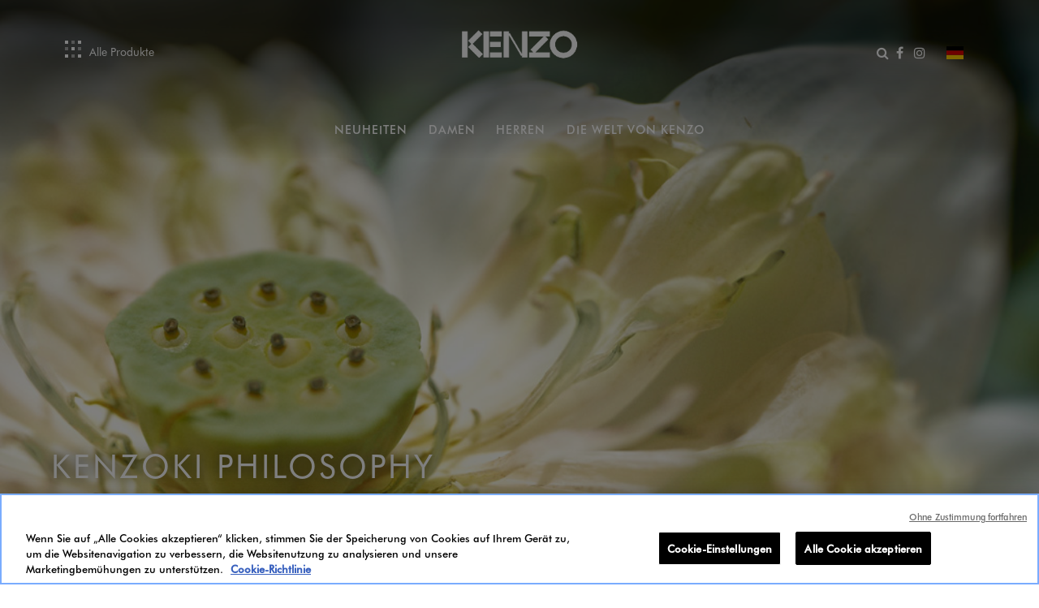

--- FILE ---
content_type: text/html;charset=UTF-8
request_url: https://www.kenzoparfums.com/de/de/kenzoki-philosophy/
body_size: 19242
content:
<!DOCTYPE html>
<html lang="de">
<head>
<!--[if gt IE 9]><!-->
<script>//common/scripts.isml</script>
<script defer type="text/javascript" src="/on/demandware.static/Sites-KenzoParfums-Site/-/de_DE/v1769673741424/js/main.js"></script>


<!--<![endif]-->
<meta charset=UTF-8>

<meta http-equiv="x-ua-compatible" content="ie=edge">

<meta name="viewport" content="width=device-width, initial-scale=1">



    <title>UNIVERS KENZO | Kenzo Parfums</title>




<script>
    window.staticUrl = '/on/demandware.static/Sites-KenzoParfums-Site/-/de_DE/v1769673741424/';
</script>

<meta name="description" content="Kenzo Parfums"/>
<meta name="keywords" content="Kenzo Parfums"/>




<meta name="twitter:card" content="Kenzo Parfums">
<meta property="og:title" content='UNIVERS KENZO | Kenzo Parfums'/>
<meta property="og:type" content="Category Page" />
<meta property="og:url" content="https://www.kenzoparfums.com/de/de/kenzoki-philosophy/" />
<meta property="og:image" content="https://www.kenzoparfums.com/on/demandware.static/-/Library-Sites-KenzoSharedLibrary/default/dw26e33032/images/meta/home_NOS_BOUTIQUES_JUNGLE.png" />
<meta property="og:description" content="Kenzo Parfums" />

<link rel="icon" type="image/png" href="/on/demandware.static/Sites-KenzoParfums-Site/-/default/dw092f62f7/images/favicons/favicon-28x28.png" sizes="28x28" />

<link rel="stylesheet" href="/on/demandware.static/Sites-KenzoParfums-Site/-/de_DE/v1769673741424/css/global.css" />

    <link rel="stylesheet" href="/on/demandware.static/Sites-KenzoParfums-Site/-/de_DE/v1769673741424/css/franchisePage.css" />






<link rel="canonical" href="https://www.kenzoparfums.com/de/de/kenzoki-philosophy/"/>

<link rel="alternate" href="https://www.kenzoparfums.com/fr/en/kenzoki-philosophy/" hreflang="x-default"/>
<link rel="alternate" href="https://www.kenzoparfums.com/fr/en/kenzoki-philosophy/" hreflang="en-FR"/>
<link rel="alternate" href="https://www.kenzoparfums.com/fr/fr/kenzoki-philosophy/" hreflang="fr-FR"/>
<link rel="alternate" href="https://www.kenzoparfums.com/fr/en/kenzoki-philosophy/" hreflang="ja-JP"/>
<link rel="alternate" href="https://www.kenzoparfums.com/de/de/kenzoki-philosophy/" hreflang="de-DE"/>
<link rel="alternate" href="https://www.kenzoparfums.com/it/it/kenzoki-philosophy/" hreflang="it-IT"/>
<link rel="alternate" href="https://www.kenzoparfums.com/ru/ru/kenzoki-philosophy/" hreflang="ru-RU"/>
<link rel="alternate" href="https://www.kenzoparfums.com/nl/nl/kenzoki-philosophy/" hreflang="nl-NL"/>
<link rel="alternate" href="https://www.kenzoparfums.com/be/nl/kenzoki-philosophy/" hreflang="nl-BE"/>
<link rel="alternate" href="https://www.kenzoparfums.com/es/es/kenzoki-philosophy/" hreflang="es-ES"/>
<link rel="alternate" href="https://www.kenzoparfums.com/be/fr/kenzoki-philosophy/" hreflang="fr-BE"/>
<link rel="alternate" href="https://www.kenzoparfums.cn/cn/zh/kenzoki-philosophy/" hreflang="x-default"/>
<link rel="alternate" href="https://www.kenzoparfums.cn/cn/zh/kenzoki-philosophy/" hreflang="zh-CN"/>
<link rel="alternate" href="https://www.kenzoparfums.cn/th/th/kenzoki-philosophy/" hreflang="th-TH"/>





<input type="hidden" id="data-country" value="de_DE" />





<input type="hidden" name="gtmEnabled" id="gtmEnabled" value="true" />



    <input type="hidden" name="listType" id="listType" value="Search" />
    <input type="hidden" name="listName" id="listName"  value="" />
    <script>
        function getCookie(cname) {
            var name = cname + '=';
            var ca = document.cookie.split(';');
            for (var i = 0; i < ca.length; i++) {
                var c = ca[i];
                while (c.charAt(0) == ' ') {
                    c = c.substring(1);
                }
                if (c.indexOf(name) == 0) {
                    return c.substring(name.length, c.length);
                }
            }
            return "";
        }

        var localeCookie = getCookie('locale');

        if (localeCookie && localeCookie.indexOf('_') != -1) {
            var cookieCountry = localeCookie.split('_')[1];
            var locale = localeCookie.split('_')[0];
        } else {
            var datCountry = document.getElementById('data-country').value;
            var cookieCountry = datCountry.split('_')[1];
            var locale = datCountry.split('_')[0];
        }

        window.dataLayer = window.dataLayer || [];
        window.dataLayer.push({
            "pageType": "Category Page",
            "pageTopCategory": toLowUp("Site Search results"),
            "pageMidCategory": toLowUp(""),
            "pageSubCategory": toLowUp(""),
            "country": cookieCountry,
            "language": locale
        });

        function toLowUp(str) {
            if (typeof str != 'undefined') {
                str=  str.charAt(0).toUpperCase() + str.substr(1).toLowerCase();
            }
            return str;
        }
    </script>




    <script type='text/javascript'>
var WindowEvent,VisibilityType;(function(n){n.Load="load";n.BeforeUnload="beforeunload";n.Abort="abort";n.Error="error";n.Unload="unload"})(WindowEvent||(WindowEvent={})),function(n){n[n.Focus=0]="Focus";n[n.Blur=1]="Blur"}(VisibilityType||(VisibilityType={}));var AjaxTiming=function(){function n(n,t,i,r){var u=this;this.getPerformanceTimings=function(n){u.connect=n.connectEnd-n.connectStart;u.dns=n.domainLookupEnd-n.domainLookupStart;u.duration=n.duration;u.load=n.responseEnd-n.responseStart;u.wait=n.responseStart-n.requestStart;u.start=n.startTime;u.redirect=n.redirectEnd-n.redirectStart;n.secureConnectionStart&&(u.ssl=n.connectEnd-n.secureConnectionStart)};this.url=n;this.method=t;this.isAsync=i;this.open=r}return n}(),ProfilerJsError=function(){function n(n,t,i){this.count=0;this.message=n;this.url=t;this.lineNumber=i}return n.createText=function(n,t,i){return[n,t,i].join(":")},n.prototype.getText=function(){return n.createText(this.message,this.url,this.lineNumber)},n}(),ProfilerEventManager=function(){function n(){this.events=[];this.hasAttachEvent=!!window.attachEvent}return n.prototype.add=function(n,t,i){this.events.push({type:n,target:t,func:i});this.hasAttachEvent?t.attachEvent("on"+n,i):t.addEventListener(n,i,!1)},n.prototype.remove=function(n,t,i){this.hasAttachEvent?t.detachEvent(n,i):t.removeEventListener(n,i,!1);var r=this.events.indexOf({type:n,target:t,func:i});r!==1&&this.events.splice(r,1)},n.prototype.clear=function(){for(var t,n=0,i=this.events;n<i.length;n++)t=i[n],this.remove(t.type,t.target,t.func);this.events=[]},n}(),RProfiler=function(){function n(){function o(n){var t=n.target||n.srcElement;return t.nodeType==3&&(t=t.parentNode),r("N/A",t.src||t.URL,-1),!1}var n=this,r,u,e,t,i,f;this.restUrl="g.3gl.net/jp/1733/v3.2.6/M";this.startTime=(new Date).getTime();this.eventsTimingHandler=new EventsTimingHandler;this.inputDelay=new InputDelayHandler;this.version="v3.2.6";this.info={};this.hasInsight=!1;this.data={start:this.startTime,jsCount:0,jsErrors:[],loadTime:-1,loadFired:window.document.readyState=="complete",ajax:[]};this.eventManager=new ProfilerEventManager;this.startAjaxCapture=function(){var i=XMLHttpRequest.prototype,o=i.open,s=i.send,r=[],u={},e=n.data.ajax,h=25,f=typeof performance=="object"&&typeof window.performance.now=="function"&&typeof window.performance.getEntriesByType=="function",t;f&&typeof window.performance.setResourceTimingBufferSize=="function"&&window.performance.setResourceTimingBufferSize(300);t=function(){return f?window.performance.now():(new Date).getTime()};i.open=function(n,i,u,f,e){u===void 0&&(u=!0);this.rpIndex=r.length;r.push(new AjaxTiming(i,n,u,t()));o.call(this,n,i,u,f,e)};i.send=function(n){var i=this,c=this.onreadystatechange,o;(this.onreadystatechange=function(n){var o=r[i.rpIndex],l,s;if(o){l=i.readyState;switch(l){case 1:o.connectionEstablished=t();break;case 2:o.requestReceived=t();break;case 3:o.processingTime=t();break;case 4:o.complete=t();s=!!(i.response&&i.response!=null&&i.response!=undefined);switch(i.responseType){case"text":case"":typeof i.responseText=="string"&&(o.responseSize=i.responseText.length);break;case"json":s&&typeof i.response.toString=="function"&&(o.responseSize=i.response.toString().length);break;case"arraybuffer":s&&typeof i.response.byteLength=="number"&&(o.responseSize=i.response.byteLength);break;case"blob":s&&typeof i.response.size=="number"&&(o.responseSize=i.response.size)}(function(n){setTimeout(function(){var r,s,h,c,o;if(f){var i=n.url,t=[],l=performance.getEntriesByType("resource");for(r=0,s=l;r<s.length;r++)h=s[r],h.name==i&&t.push(h);if(e.push(n),t.length!=0){if(u[i]||(u[i]=[]),t.length==1){n.getPerformanceTimings(t[0]);u[i].push(0);return}c=u[i];for(o in t)if(c.indexOf(o)==-1){n.getPerformanceTimings(t[o]);c.push(o);return}n.getPerformanceTimings(t[0])}}},h)})(o,e)}typeof c=="function"&&c.call(i,n)}},o=r[this.rpIndex],o)&&(n&&!isNaN(n.length)&&(o.sendSize=n.length),o.send=t(),s.call(this,n))}};this.recordPageLoad=function(){n.data.loadTime=(new Date).getTime();n.data.loadFired=!0};this.addError=function(t,i,r){var s,f,u,e,o;for(n.data.jsCount++,s=ProfilerJsError.createText(t,i,r),f=n.data.jsErrors,u=0,e=f;u<e.length;u++)if(o=e[u],o.getText()==s){o.count++;return}f.push(new ProfilerJsError(t,i,r))};this.addInfo=function(t,i,r){if(!n.isNullOrEmpty(t)){if(n.isNullOrEmpty(r))n.info[t]=i;else{if(n.isNullOrEmpty(i))return;n.isNullOrEmpty(n.info[t])&&(n.info[t]={});n.info[t][i]=r}n.hasInsight=!0}};this.clearInfo=function(){n.info={};n.hasInsight=!1};this.clearErrors=function(){n.data.jsCount=0;n.data.jsErrors=[]};this.clearAjax=function(){n.data.ajax=[]};this.getInfo=function(){return n.hasInsight?n.info:null};this.getEventTimingHandler=function(){return n.eventsTimingHandler};this.getInputDelay=function(){return n.inputDelay};this.eventManager.add(WindowEvent.Load,window,this.recordPageLoad);r=this.addError;this.startAjaxCapture();window.opera?this.eventManager.add(WindowEvent.Error,document,o):"onerror"in window&&(u=window.onerror,window.onerror=function(n,t,i){return(r(n,t,i),!!u)?u(n,t,i):!1});!window.__cpCdnPath||(this.restUrl=window.__cpCdnPath.trim());e=window.location.protocol;t=document.createElement("iframe");t.src="about:blank";i=t.style;i.position="absolute";i.top="-10000px";i.left="-1000px";t.addEventListener("load",function(t){var r=t.currentTarget,u,i;r&&r.contentDocument&&(u=r.contentDocument,i=u.createElement("script"),i.type="text/javascript",i.src=e+"//"+n.restUrl,u.body.appendChild(i))});f=document.getElementsByTagName("script")[0];f.parentNode.insertBefore(t,f)}return n.prototype.isNullOrEmpty=function(n){if(n===undefined||n===null)return!0;if(typeof n=="string"){var t=n;return t.trim().length==0}return!1},n.prototype.dispatchCustomEvent=function(n){(function(n){function t(n,t){t=t||{bubbles:!1,cancelable:!1,detail:undefined};var i=document.createEvent("CustomEvent");return i.initCustomEvent(n,t.bubbles,t.cancelable,t.detail),i}if(typeof n.CustomEvent=="function")return!1;t.prototype=Event.prototype;n.CustomEvent=t})(window);var t=new CustomEvent(n);window.dispatchEvent(t)},n}(),InputDelayHandler=function(){function n(){var n=this;this.firstInputDelay=0;this.firstInputTimeStamp=0;this.startTime=0;this.delay=0;this.profileManager=new ProfilerEventManager;this.eventTypes=["click","mousedown","keydown","touchstart","pointerdown",];this.addEventListeners=function(){n.eventTypes.forEach(function(t){n.profileManager.add(t,document,n.onInput)})};this.now=function(){return(new Date).getTime()};this.removeEventListeners=function(){n.eventTypes.forEach(function(t){n.profileManager.remove(t,document,n.onInput)})};this.onInput=function(t){var i,r,u;t.cancelable&&(i=t.timeStamp>1e12,n.firstInputTimeStamp=n.now(),r=i||!window.performance,u=r?n.firstInputTimeStamp:window.performance.now(),n.delay=u-t.timeStamp,t.type=="pointerdown"?n.onPointerDown():(n.removeEventListeners(),n.updateFirstInputDelay()))};this.onPointerUp=function(){n.removeEventListeners();n.updateFirstInputDelay()};this.onPointerCancel=function(){n.removePointerEventListeners()};this.removePointerEventListeners=function(){n.profileManager.remove("pointerup",document,n.onPointerUp);n.profileManager.remove("pointercancel",document,n.onPointerCancel)};this.updateFirstInputDelay=function(){n.delay>=0&&n.delay<n.firstInputTimeStamp-n.startTime&&(n.firstInputDelay=Math.round(n.delay))};this.startSoftNavigationCapture=function(){n.resetSoftNavigationCapture()};this.resetSoftNavigationCapture=function(){n.resetFirstInputDelay();n.addEventListeners()};this.resetFirstInputDelay=function(){n.delay=0;n.firstInputDelay=0;n.startTime=0;n.firstInputTimeStamp=0};this.startTime=this.now();this.addEventListeners()}return n.prototype.onPointerDown=function(){this.profileManager.add("pointerup",document,this.onPointerUp);this.profileManager.add("pointercancel",document,this.onPointerCancel)},n.prototype.getFirstInputDelay=function(){return this.firstInputDelay},n}(),EventsTimingHandler=function(){function n(){var n=this;this.hiddenStrings=["hidden","msHidden","webkitHidden","mozHidden"];this.visibilityStrings=["visibilitychange","msvisibilitychange","webkitvisibilitychange","mozvisibilitychange"];this.captureSoftNavigation=!1;this.hidden="hidden";this.visibilityChange="visibilitychange";this.visibilityEvents=[];this.eventManager=new ProfilerEventManager;this.engagementTimeIntervalMs=1e3;this.engagementTime=0;this.firstEngagementTime=0;this.lastEventTimeStamp=0;this.timeoutId=undefined;this.now=function(){return(new Date).getTime()};this.startVisibilityCapture=function(){n.initializeVisibilityProperties();document.addEventListener(n.visibilityChange,n.captureFocusEvent,!1)};this.initializeVisibilityProperties=function(){for(var r=n.hiddenStrings,i=0,t=0;t<r.length;t++)typeof document[r[t]]!="undefined"&&(i=t);n.visibilityChange=n.visibilityStrings[i];n.hidden=n.hiddenStrings[i]};this.captureFocusEvent=function(){n.updateVisibilityChangeTime();document[n.hidden]||n.captureEngagementTime()};this.updateVisibilityChangeTime=function(){document[n.hidden]?n.captureVisibilityEvent(VisibilityType.Blur):n.captureVisibilityEvent(VisibilityType.Focus)};this.onBlur=function(){n.captureVisibilityEvent(VisibilityType.Blur)};this.onFocus=function(){n.captureVisibilityEvent(VisibilityType.Focus)};this.captureVisibilityEvent=function(t){n.visibilityEvents.push({type:t,time:n.now()})};this.captureEngagementTime=function(t){if(t===void 0&&(t=!0),!n.lastEventTimeStamp){n.engagementTime=n.engagementTimeIntervalMs;n.lastEventTimeStamp=n.now();return}var i=n.now()-n.lastEventTimeStamp;if(n.lastEventTimeStamp=n.now(),t&&n.firstEngagementTime===0&&(n.firstEngagementTime=n.now()),i>0&&i<n.engagementTimeIntervalMs){clearTimeout(n.timeoutId);n.engagementTime+=i;return}n.startTimer()};this.captureMouseMove=function(){n.captureEngagementTime(!1)};this.startTimer=function(){n.timeoutId=setTimeout(function(){n.engagementTime+=n.engagementTimeIntervalMs},n.engagementTimeIntervalMs)};this.getFocusAwayTime=function(){var i=n.visibilityEvents,t=-1,s,h,o;if(i.length===0)return 0;for(var r=t,u=0,f=t,e=0;u<i.length;)i[u].type===VisibilityType.Blur&&r===t&&(r=u),s=f===t&&r!==t,i[u].type===VisibilityType.Focus&&s&&(f=u),h=r!==t&&f!==t,h&&(o=i[f].time-i[r].time,o>0&&(e+=o),r=t,f=t),u=u+1;return r===i.length-1&&(e+=n.now()-i[r].time),e};this.getEngagementTime=function(){return n.engagementTime};this.getFirstEngagementTime=function(){return n.firstEngagementTime};this.startSoftNavigationCapture=function(){n.captureSoftNavigation=!0};this.resetSoftNavigationCapture=function(){n.resetEngagementMetrics();n.visibilityEvents=[]};this.resetEngagementMetrics=function(){n.engagementTime=0;n.lastEventTimeStamp=n.now();n.firstEngagementTime=0};this.clear=function(){n.eventManager.clear()};this.captureEngagementTime(!1);this.eventManager.add("scroll",document,this.captureEngagementTime);this.eventManager.add("resize",window,this.captureEngagementTime);this.eventManager.add("mouseup",document,this.captureEngagementTime);this.eventManager.add("keyup",document,this.captureEngagementTime);this.eventManager.add("mousemove",document,this.captureMouseMove);this.eventManager.add("focus",window,this.onFocus);this.eventManager.add("blur",window,this.onBlur);this.eventManager.add("focus",document,this.onFocus);this.eventManager.add("blur",document,this.onBlur)}return n}(),profiler=new RProfiler;window.RProfiler=profiler;window.WindowEvent=WindowEvent;profiler.dispatchCustomEvent("GlimpseLoaded");
</script>

<!-- OneTrust Cookies Consent Notice start for http://www.kenzoparfums.com  -->
<script type="text/javascript" src="https://cdn.cookielaw.org/consent/02cc8f04-ba31-4f5e-8aa6-644b26cf902f/OtAutoBlock.js" ></script>
<script src="https://cdn.cookielaw.org/scripttemplates/otSDKStub.js" data-document-language="true" type="text/javascript" charset="UTF-8" data-domain-script="02cc8f04-ba31-4f5e-8aa6-644b26cf902f" ></script>
<script type="text/javascript">
function OptanonWrapper() { }
</script>
<!-- OneTrust Cookies Consent Notice end for http://www.kenzoparfums.com  -->









<input type="hidden" id="optanon-enabled" value="false" />








<script type="text/javascript">//<!--
/* <![CDATA[ (head-active_data.js) */
var dw = (window.dw || {});
dw.ac = {
    _analytics: null,
    _events: [],
    _category: "",
    _searchData: "",
    _anact: "",
    _anact_nohit_tag: "",
    _analytics_enabled: "true",
    _timeZone: "Etc/GMT-1",
    _capture: function(configs) {
        if (Object.prototype.toString.call(configs) === "[object Array]") {
            configs.forEach(captureObject);
            return;
        }
        dw.ac._events.push(configs);
    },
	capture: function() { 
		dw.ac._capture(arguments);
		// send to CQ as well:
		if (window.CQuotient) {
			window.CQuotient.trackEventsFromAC(arguments);
		}
	},
    EV_PRD_SEARCHHIT: "searchhit",
    EV_PRD_DETAIL: "detail",
    EV_PRD_RECOMMENDATION: "recommendation",
    EV_PRD_SETPRODUCT: "setproduct",
    applyContext: function(context) {
        if (typeof context === "object" && context.hasOwnProperty("category")) {
        	dw.ac._category = context.category;
        }
        if (typeof context === "object" && context.hasOwnProperty("searchData")) {
        	dw.ac._searchData = context.searchData;
        }
    },
    setDWAnalytics: function(analytics) {
        dw.ac._analytics = analytics;
    },
    eventsIsEmpty: function() {
        return 0 == dw.ac._events.length;
    }
};
/* ]]> */
// -->
</script>
<script type="text/javascript">//<!--
/* <![CDATA[ (head-cquotient.js) */
var CQuotient = window.CQuotient = {};
CQuotient.clientId = 'bbzw-KenzoParfums';
CQuotient.realm = 'BBZW';
CQuotient.siteId = 'KenzoParfums';
CQuotient.instanceType = 'prd';
CQuotient.locale = 'de_DE';
CQuotient.fbPixelId = '__UNKNOWN__';
CQuotient.activities = [];
CQuotient.cqcid='';
CQuotient.cquid='';
CQuotient.cqeid='';
CQuotient.cqlid='';
CQuotient.apiHost='api.cquotient.com';
/* Turn this on to test against Staging Einstein */
/* CQuotient.useTest= true; */
CQuotient.useTest = ('true' === 'false');
CQuotient.initFromCookies = function () {
	var ca = document.cookie.split(';');
	for(var i=0;i < ca.length;i++) {
	  var c = ca[i];
	  while (c.charAt(0)==' ') c = c.substring(1,c.length);
	  if (c.indexOf('cqcid=') == 0) {
		CQuotient.cqcid=c.substring('cqcid='.length,c.length);
	  } else if (c.indexOf('cquid=') == 0) {
		  var value = c.substring('cquid='.length,c.length);
		  if (value) {
		  	var split_value = value.split("|", 3);
		  	if (split_value.length > 0) {
			  CQuotient.cquid=split_value[0];
		  	}
		  	if (split_value.length > 1) {
			  CQuotient.cqeid=split_value[1];
		  	}
		  	if (split_value.length > 2) {
			  CQuotient.cqlid=split_value[2];
		  	}
		  }
	  }
	}
}
CQuotient.getCQCookieId = function () {
	if(window.CQuotient.cqcid == '')
		window.CQuotient.initFromCookies();
	return window.CQuotient.cqcid;
};
CQuotient.getCQUserId = function () {
	if(window.CQuotient.cquid == '')
		window.CQuotient.initFromCookies();
	return window.CQuotient.cquid;
};
CQuotient.getCQHashedEmail = function () {
	if(window.CQuotient.cqeid == '')
		window.CQuotient.initFromCookies();
	return window.CQuotient.cqeid;
};
CQuotient.getCQHashedLogin = function () {
	if(window.CQuotient.cqlid == '')
		window.CQuotient.initFromCookies();
	return window.CQuotient.cqlid;
};
CQuotient.trackEventsFromAC = function (/* Object or Array */ events) {
try {
	if (Object.prototype.toString.call(events) === "[object Array]") {
		events.forEach(_trackASingleCQEvent);
	} else {
		CQuotient._trackASingleCQEvent(events);
	}
} catch(err) {}
};
CQuotient._trackASingleCQEvent = function ( /* Object */ event) {
	if (event && event.id) {
		if (event.type === dw.ac.EV_PRD_DETAIL) {
			CQuotient.trackViewProduct( {id:'', alt_id: event.id, type: 'raw_sku'} );
		} // not handling the other dw.ac.* events currently
	}
};
CQuotient.trackViewProduct = function(/* Object */ cqParamData){
	var cq_params = {};
	cq_params.cookieId = CQuotient.getCQCookieId();
	cq_params.userId = CQuotient.getCQUserId();
	cq_params.emailId = CQuotient.getCQHashedEmail();
	cq_params.loginId = CQuotient.getCQHashedLogin();
	cq_params.product = cqParamData.product;
	cq_params.realm = cqParamData.realm;
	cq_params.siteId = cqParamData.siteId;
	cq_params.instanceType = cqParamData.instanceType;
	cq_params.locale = CQuotient.locale;
	
	if(CQuotient.sendActivity) {
		CQuotient.sendActivity(CQuotient.clientId, 'viewProduct', cq_params);
	} else {
		CQuotient.activities.push({activityType: 'viewProduct', parameters: cq_params});
	}
};
/* ]]> */
// -->
</script>


<script>(window.BOOMR_mq=window.BOOMR_mq||[]).push(["addVar",{"rua.upush":"false","rua.cpush":"false","rua.upre":"false","rua.cpre":"true","rua.uprl":"false","rua.cprl":"false","rua.cprf":"false","rua.trans":"SJ-343f377b-8c97-4da0-aab0-00d7327a98ab","rua.cook":"false","rua.ims":"false","rua.ufprl":"false","rua.cfprl":"false","rua.isuxp":"false","rua.texp":"norulematch","rua.ceh":"false","rua.ueh":"false","rua.ieh.st":"0"}]);</script>
                              <script>!function(e){var n="https://s.go-mpulse.net/boomerang/";if("False"=="True")e.BOOMR_config=e.BOOMR_config||{},e.BOOMR_config.PageParams=e.BOOMR_config.PageParams||{},e.BOOMR_config.PageParams.pci=!0,n="https://s2.go-mpulse.net/boomerang/";if(window.BOOMR_API_key="UGU3K-PHS24-KRWFN-U6X5H-T2PJR",function(){function e(){if(!o){var e=document.createElement("script");e.id="boomr-scr-as",e.src=window.BOOMR.url,e.async=!0,i.parentNode.appendChild(e),o=!0}}function t(e){o=!0;var n,t,a,r,d=document,O=window;if(window.BOOMR.snippetMethod=e?"if":"i",t=function(e,n){var t=d.createElement("script");t.id=n||"boomr-if-as",t.src=window.BOOMR.url,BOOMR_lstart=(new Date).getTime(),e=e||d.body,e.appendChild(t)},!window.addEventListener&&window.attachEvent&&navigator.userAgent.match(/MSIE [67]\./))return window.BOOMR.snippetMethod="s",void t(i.parentNode,"boomr-async");a=document.createElement("IFRAME"),a.src="about:blank",a.title="",a.role="presentation",a.loading="eager",r=(a.frameElement||a).style,r.width=0,r.height=0,r.border=0,r.display="none",i.parentNode.appendChild(a);try{O=a.contentWindow,d=O.document.open()}catch(_){n=document.domain,a.src="javascript:var d=document.open();d.domain='"+n+"';void(0);",O=a.contentWindow,d=O.document.open()}if(n)d._boomrl=function(){this.domain=n,t()},d.write("<bo"+"dy onload='document._boomrl();'>");else if(O._boomrl=function(){t()},O.addEventListener)O.addEventListener("load",O._boomrl,!1);else if(O.attachEvent)O.attachEvent("onload",O._boomrl);d.close()}function a(e){window.BOOMR_onload=e&&e.timeStamp||(new Date).getTime()}if(!window.BOOMR||!window.BOOMR.version&&!window.BOOMR.snippetExecuted){window.BOOMR=window.BOOMR||{},window.BOOMR.snippetStart=(new Date).getTime(),window.BOOMR.snippetExecuted=!0,window.BOOMR.snippetVersion=12,window.BOOMR.url=n+"UGU3K-PHS24-KRWFN-U6X5H-T2PJR";var i=document.currentScript||document.getElementsByTagName("script")[0],o=!1,r=document.createElement("link");if(r.relList&&"function"==typeof r.relList.supports&&r.relList.supports("preload")&&"as"in r)window.BOOMR.snippetMethod="p",r.href=window.BOOMR.url,r.rel="preload",r.as="script",r.addEventListener("load",e),r.addEventListener("error",function(){t(!0)}),setTimeout(function(){if(!o)t(!0)},3e3),BOOMR_lstart=(new Date).getTime(),i.parentNode.appendChild(r);else t(!1);if(window.addEventListener)window.addEventListener("load",a,!1);else if(window.attachEvent)window.attachEvent("onload",a)}}(),"".length>0)if(e&&"performance"in e&&e.performance&&"function"==typeof e.performance.setResourceTimingBufferSize)e.performance.setResourceTimingBufferSize();!function(){if(BOOMR=e.BOOMR||{},BOOMR.plugins=BOOMR.plugins||{},!BOOMR.plugins.AK){var n="true"=="true"?1:0,t="",a="clogsvdio666w2l3hpia-f-126164af3-clientnsv4-s.akamaihd.net",i="false"=="true"?2:1,o={"ak.v":"39","ak.cp":"1648140","ak.ai":parseInt("1061486",10),"ak.ol":"0","ak.cr":9,"ak.ipv":4,"ak.proto":"h2","ak.rid":"3240e8a7","ak.r":35417,"ak.a2":n,"ak.m":"dsca","ak.n":"essl","ak.bpcip":"18.220.105.0","ak.cport":39112,"ak.gh":"104.119.189.231","ak.quicv":"","ak.tlsv":"tls1.3","ak.0rtt":"","ak.0rtt.ed":"","ak.csrc":"-","ak.acc":"","ak.t":"1769683920","ak.ak":"hOBiQwZUYzCg5VSAfCLimQ==[base64]/0++mlsJEv30bnsjpsjhcfIemMkgCwETdNqWRO0gJh1Ek5TQtPg7yNexN1bbgIIwqj182nPtr2OD0yXn3uaWjTN1mfmZh9VWVcgOOKbjnV97VRHQLSJSqb5xihUSS9xWtHJawWBQhsSGOklNPuq3g95lsMJUltnMaesa2fbTeuWOEPRNI=","ak.pv":"2","ak.dpoabenc":"","ak.tf":i};if(""!==t)o["ak.ruds"]=t;var r={i:!1,av:function(n){var t="http.initiator";if(n&&(!n[t]||"spa_hard"===n[t]))o["ak.feo"]=void 0!==e.aFeoApplied?1:0,BOOMR.addVar(o)},rv:function(){var e=["ak.bpcip","ak.cport","ak.cr","ak.csrc","ak.gh","ak.ipv","ak.m","ak.n","ak.ol","ak.proto","ak.quicv","ak.tlsv","ak.0rtt","ak.0rtt.ed","ak.r","ak.acc","ak.t","ak.tf"];BOOMR.removeVar(e)}};BOOMR.plugins.AK={akVars:o,akDNSPreFetchDomain:a,init:function(){if(!r.i){var e=BOOMR.subscribe;e("before_beacon",r.av,null,null),e("onbeacon",r.rv,null,null),r.i=!0}return this},is_complete:function(){return!0}}}}()}(window);</script></head>
<body>


    <!-- Google Tag Manager -->
    <script>(function(w,d,s,l,i){w[l]=w[l]||[];w[l].push({'gtm.start':
    new Date().getTime(),event:'gtm.js'});var f=d.getElementsByTagName(s)[0],
    j=d.createElement(s),dl=l!='dataLayer'?'&l='+l:'';j.async=true;j.src=
    'https://www.googletagmanager.com/gtm.js?id='+i+dl;f.parentNode.insertBefore(j,f);
    })(window,document,'script','dataLayer','GTM-MQRKFTF');</script>
    <!-- End Google Tag Manager -->


<div class="page franchise-container kenzokiphilosophy-wrapper" data-action="Search-Show" data-querystring="cgid=kenzokiphilosophy" >
<a class="skiplink" href="#skiptocontent">Zum Inhalt gehen</a>
<header role = "banner">
        <div class="header container-fluid">
            <div class="row">
                <div class="col-12">
                    <div class="navbar-header brand">

                            <a href="/de/de/home" title="Kenzo Parfums Home">
                                <div class="header-no-sticky">
                                    <img class="hidden-md-down kenzo-logo" src="/on/demandware.static/-/Library-Sites-KenzoSharedLibrary/default/dwe4de6656/images/kenzo_logo_desktop_white.png" alt="Kenzo Parfums" />
                                    <img class="d-lg-none kenzo-logo" src="/on/demandware.static/-/Library-Sites-KenzoSharedLibrary/default/dwe4de6656/images/kenzo_logo_desktop_white.png" alt="Kenzo Parfums" />
                                </div>
                                <div class="logo-sticky-header">
                                    <img class="hidden-md-down kenzo-logo" src="/on/demandware.static/-/Library-Sites-KenzoSharedLibrary/default/dwbf7df35d/images/KENZO_logo_black.png" alt="Kenzo Parfums" />
                                    <img class="d-lg-none kenzo-logo" src="/on/demandware.static/-/Library-Sites-KenzoSharedLibrary/default/dwbf7df35d/images/KENZO_logo_black.png" alt="Kenzo Parfums" />
                                </div>
                            </a>

                    </div>
                    <div class="navbar-header other-icons">
                        <div class="pull-left">
                            
                            <a class="all-product-link d-none d-md-block" href="/de/de/all-products/alle-produkte/">
                                <span>
                                    Alle Produkte
                                </span>
                            </a>
                            <nav role="navigation">
                                <button class="navbar-toggler d-md-none" type="button" aria-controls="sg-navbar-collapse" aria-expanded="false">
                                    <span aria-hidden="true"> &#9776; </span>
                                    <span class="sr-only">Menu</span>
                                </button>
                            </nav>
                        </div>
                        <div class="pull-right h-100">
                             <div class="float-left icon-block m-0" data-toggle="modal" role="search" data-target="#searchModal">
                                <button class="btn search-icon-btn btn-link p-0">
                                    <i class="fa fa-search" aria-hidden="true"></i>
                                    <span class="sr-only">Suchformular &ouml;ffnen</span>
                                </button>
                            </div>
                                
    <div class="float-left d-none d-md-block icon-block margin-zero">

    <ul class="padding-zero">
    <li>
        <a href="https://www.facebook.com/kenzoparfums/" target="_blank" title="Kenzo on Facebook (new window)">
            <i class="fa fa-facebook" aria-hidden="true"></i>
            <span class="sr-only">Facebook</span>
        </a>
    </li>
    <li>
        <a href="https://www.instagram.com/kenzoparfums/" target="_blank" title="Kenzo on Instagram (new window)">
            <i class="fa ffa fa-instagram" aria-hidden="true"></i>
            <span class="sr-only">Instagram</span>
        </a>
    </li>
    </ul>

    </div>

                                <div class="float-left icon-block m-0">
                                    
    <button class="country-selector flag-selector" data-toggle="modal" data-target="#countries-model" data-url="/on/demandware.store/Sites-KenzoParfums-Site/de_DE/Page-SetLocale" tabindex="0">
        <span class="btn flag-btn">
            <i class="flag-icon flag-icon-de" aria-hidden="true"></i>
        </span>
        <span class="sr-only" lang="en">Land und Sprache ändern </span>
    </button>

                                </div>
                        </div>
                    </div>
                </div>
            </div>

        </div>
        <div class="main-menu navbar-toggleable-sm menu-toggleable-left multilevel-dropdown" id="sg-navbar-collapse">
            <div class="container-fluid">
                <div class="row">
                    <input id="country" name="country" type="hidden" value="de"/>
                    
                        
	 


	




<script>
var country= document.getElementById("country").value;
</script>
<nav class="navbar navbar-expand-md bg-inverse col-12" aria-label="Main menu"
role="navigation">
    <div class="close-menu header-menu  clearfix d-lg-none col-12 no-gutters">
        <div class="close-button pull-left col-2 col-sm-1"><a href="#" aria-label="Close menu" role="button"><span >&times;</span> </a>

        </div>
        <div class="logo-block col-8 col-sm-10">
            <img alt="" src="https://www.kenzoparfums.com/on/demandware.static/-/Library-Sites-KenzoSharedLibrary/default/dwbf7df35d/images/KENZO_logo_black.png" />
        </div>
    </div>
    <div class="menu-group">
        <ul class="nav navbar-nav">
            <li class="nav-item"><a class="nav-link"  href="https://www.kenzoparfums.com/de/de/search?cgid=nouveautes_" onclick="location.href=this.href+country;return false;">NEUHEITEN</a>

            </li>
            <li class="nav-item"><a class="nav-link" href="https://www.kenzoparfums.com/de/de/parfum/damen/">DAMEN</a>

            </li>
            <li class="nav-item"><a class="nav-link" href="https://www.kenzoparfums.com/de/de/parfum/herren/">HERREN</a>

            </li>
            <li class="nav-item"><a class="nav-link" href="https://www.kenzoparfums.com/de/de/die-welt-von-kenzo/">DIE WELT VON KENZO</a>

            </li>
        </ul>
    </div>
    <div class="footer-menu clearfix d-md-none col-12 no-gutters">
        <div class="row all-products"><a class="col" role="navigation" href="https://www.kenzoparfums.com/de/de/search?cgid=allproducts_" onclick="location.href=this.href+country;return false;">All-products <i class="fa fa-angle-right pull-right">&nbsp;</i> </a>

        </div>
        <div class="row country-block">
            <div class="col">
                
    <button class="country-selector flag-selector" data-toggle="modal" data-target="#countries-model" data-url="/on/demandware.store/Sites-KenzoParfums-Site/de_DE/Page-SetLocale" tabindex="0">
        <div class="pull-left">
          <span class="btn flag-btn">
              <i class="flag-icon flag-icon-de" aria-hidden="true"></i>
          </span>
          <span class="sr-only" lang="en">Land und Sprache ändern </span>
        </div>
        <i class="fa fa-angle-down pull-right" aria-hidden="true">&nbsp;</i>
    </button>


            </div>
            <div class="col">
                <ul class="social-icons">
                    <li> <a href="https://www.facebook.com/kenzoparfums/" target="_blank" title="Kenzo on Facebook (new window)">
      <i class="fa fa-facebook" aria-hidden="true"></i>
      <span class="sr-only">Facebook</span>
    </a>

                    </li>
                    <li> <a href="https://www.instagram.com/kenzoparfums/" target="_blank" title="Kenzo on Instagram (new window)">
      <i class="fa fa-instagram" aria-hidden="true"></i>
      <span class="sr-only">Instagram</span>
    </a>

                    </li>
                </ul>
            </div>
        </div>
    </div>
</nav>



 
	
                    
                </div>
            </div>
        </div>
</header>

<main role="main">

    

    <div class="franchise-container">
	    
		
	 


	









	
	
	
	
	
	
	
	
		<div class="row no-gutters banner">
			
				<div class="col-lg-12">
		    		<div class="banner-img-fh">
						<a href="#" >
							<img class="hero-banner-img" src="/on/demandware.static/-/Library-Sites-KenzoSharedLibrary/default/dw64fb491f/images/KENZOKI/Univers_Kenzoki/UNIVERSE_KENZOKI_SKINCARE_CSR_KENZO_PARFUMS_DESKTOP.jpg"
							data-srcmobile="/on/demandware.static/-/Library-Sites-KenzoSharedLibrary/default/dw454a9739/images/KENZOKI/Univers_Kenzoki/UNIVERSE_KENZOKI_SKINCARE_CSR_KENZO_PARFUMS_MOBILE.jpg"
							data-srcdesktop="/on/demandware.static/-/Library-Sites-KenzoSharedLibrary/default/dw64fb491f/images/KENZOKI/Univers_Kenzoki/UNIVERSE_KENZOKI_SKINCARE_CSR_KENZO_PARFUMS_DESKTOP.jpg"
							alt="null" >
						</a>
					</div>
		  		</div>
				
				
					<div class="row home-txt-overlay">
						
					        <div class="col-lg-10 col-md-9 col-sm-8 hero-txt-bottom-start justify-content-start">
					        	KENZOKI PHILOSOPHY
					        </div>
				        
				        
				    </div>
			    
			
		</div>
	



<button type="button" class="btn btn-primary d-none hero-banner-video-popup-button" data-toggle="modal" data-target="#hero-banner-video-popup">Launch demo modal</button>
<div class="modal fade" id="hero-banner-video-popup" aria-modal="true" tabindex="-1" role="dialog" aria-label="Video" aria-hidden="true">
	<div class="modal-dialog modal-dialog-centered">
	    <div class="modal-content">
	      	<div class="modal-body">
				<button type="button" class="close" data-dismiss="modal" aria-label="Schlie&szlig;en">
		          <span aria-hidden="true">&times;</span>
		        </button>
		        <div class="ajax-content">

		        </div>
	      	</div>
	    </div>
	</div>
</div>
 
	
	    <div class="kenzo-margin-wrapper">
	    	<a id="skiptocontent" tabindex="-1"></a>

			
			
	 


	




<div class="container-fluid le-monde-kenzo-wrapper">
    <div class="row coquelicot-row-margin column-reverse">
        <div class="col-xs-6 col-md-6">
            <div class="dcouvrez-le-manifeste-image box-shadow-image margin-right-30" style="box-shadow: 15px 15px #FFFFFF">
                <img src="https://www.kenzoparfums.com/on/demandware.static/-/Library-Sites-KenzoSharedLibrary/default/dw86f83bfc/images/KENZOKI/Univers_Kenzoki/KENZOKI_YOUTH_FLOW_SKINCARE_LAOS_LOTUS_KENZO_PARFUMS.jpg"
                alt="" />
                <div class="img-background"></div>
            </div>
        </div>
        <div class="col-xs-6 col-md-6">
            <div class="dcouvrez-le-manifeste-heading">
                <h3>ENTECKEN SIE DAS MANIFEST KENZOKI</h3>
            </div>
            <div class="dcouvrez-le-manifeste-content">KENZOKI ist eine einzigartige Marke, die von der chinesisch-japanischen Philosophie des QI inspiriert ist, einem Energiefluss, der in unserem Körper und in der Natur zirkuliert. Seine harmonische Zirkulation ist ein Zeichen für die Versöhnung von Körper und Geist.
</br></br>KENZOKI ließ sich von dieser Philosophie inspirieren, indem es sich ebenfalls auf die Akupressurpunkte stützte, um Anwendungshandgriffe zu entwickeln. Diese wurden mit einer französischen Spezialistin für Gesichts-Yoga entwickelt und helfen, den „Fluss“ von Feuchtigkeit, Jugendlichkeit und Nährstoffen in der Haut wiederherzustellen.
</br></br>Um Ihnen bei jeder Anwendung ein außergewöhnliches Erlebnis zu bieten, verfügen die KENZOKI-Pflegeprodukte über ultra-sensorische Texturen mit zarten Düften, die von Meisterparfümeuren entwickelt wurden.
</br></br>Seit 20 Jahren erforscht die Marke KENZOKI die Blüte des Heiligen Lotus, um die besten Extrakte daraus auszuwählen. Sie ist der Star-Inhaltsstoff unserer Produktreihen und steht in Asien für Harmonie und Reinheit. KENZOKI ist das Ergebnis anhaltender Forschung, die Natürlichkeit, Wirksamkeit und Sinnlichkeit miteinander verbindet. 
</div>
        </div>
    </div>
</div>



<div class="container-fluid le-monde-kenzo-wrapper" style="background-color: #ffffff">
    <div class="row coquelicot-row-margin">
        <div class="col-xs-6 col-md-6">

            <div class="dcouvrez-le-manifeste-heading">
                <h3>DER HEILIGE LOTUS: VON SEINER ZÜCHTUNG BIS ZU IHRER HAUT</h3>
            </div>

            <div class="dcouvrez-le-manifeste-content">Der Heilige Lotus, der in Asien als Symbol für die Auferstehung gilt und eine außergewöhnliche Widerstandsfähigkeit besitzt, ist eine Blume, von der es heißt, dass sie niemals verwelkt oder altert. Tatsächlich gelang es einem Forscherteam der U.C.L.A., einen Samen zum Keimen zu bringen, der etwa 1300 Jahre alt war. Die Quintessenz von Schönheit und Langlebigkeit.
</br></br>Von Mai bis Oktober wird er von KENZOs exklusivem Partner entlang des Mekong-Flusses in Laos angebaut. Sehr früh am Morgen oder am Ende des Tages wird jede Heilige Lotusblüte im richtigen Stadium der Blüte von Hand gepflückt, ohne ein Blütenblatt zu verlieren oder das Wasser zu berühren, um alle ihre Qualitäten zu bewahren und sie in zwei Extrakten natürlichen Ursprungs einzufangen.
</br></br>Der Wasserextrakt mit der Blüte des Heiligen Lotus wird durch eine Extraktion mit einem hydro-glykolischen Lösungsmittel natürlichen Ursprungs gewonnen, das die Extraktion von Flavonoiden ermöglicht, Molekülen, die insbesondere für ihre Eigenschaften gegen freie Radikale bekannt sind.
</br></br>Der Ölextrakt mit der Blüte des Heiligen Lotus wird durch eine Extraktion mit einem öligen Lösungsmittel natürlichen Ursprungs gewonnen, das die Extraktion von Phytosterolen ermöglicht. Sterole sind Moleküle, die die Lipidmatrix der Epidermis bilden. 
</div>
        </div>

        <div class="col-xs-6 col-md-6">
            <div class="dcouvrez-le-manifeste-image box-shadow-image margin-right-30" style="box-shadow: 15px 15px #FFFFFF">
                <img alt="" class="lozad" data-mobile="" data-src="https://www.kenzoparfums.com/on/demandware.static/-/Library-Sites-KenzoSharedLibrary/default/dw3e8d9b0b/images/KENZOKI/Univers_Kenzoki/KENZOKI_LOTUS_SACRE_SKINCARE_CSR_LAOS_FLOWER_KENZO_PARFUMS.jpg"  />
            </div>
        </div>
    </div>
</div>



<div class="container-fluid le-monde-kenzo-wrapper">
    <div class="row coquelicot-row-margin column-reverse">
        <div class="col-xs-6 col-md-6">
            <div class="dcouvrez-le-manifeste-image box-shadow-image margin-right-30" style="box-shadow: 15px 15px #FFFFFF">
                <img src="https://www.kenzoparfums.com/on/demandware.static/-/Library-Sites-KenzoSharedLibrary/default/dw205811d8/images/KENZOKI/Univers_Kenzoki/KENZOKI_LOTUS_CULTIVATION_LAOS_CSR_SKINCARE_KENZO_PARFUMS.jpg"
                alt="" />
                <div class="img-background"></div>
            </div>
        </div>
        <div class="col-xs-6 col-md-6">
            <div class="dcouvrez-le-manifeste-heading">
                <h3>DER HEILIGE LOTUS: EINE VON DER UEBT ALS ETHICALLY SOURCED (ETHISCH UNBEDENKLICH) EINGESTUFTE BESCHAFFUNGSKETTE</h3>
            </div>
            <div class="dcouvrez-le-manifeste-content">Seit 2021 ist KENZO Parfums Mitglied der Union for Ethical BioTrade (UEBT), einer gemeinnützigen Organisation, die international für ihre Standards anerkannt ist, die Praktiken für die ethische Beschaffung von Rohstoffen festlegen. <br/><br/>
Die UEBT bewertet die Auswirkungen einer Branche auf Mensch und Biodiversität anhand von 153 Indikatoren, darunter die nachhaltige Nutzung der Biodiversität, das Recycling von Wasserressourcen oder die Unterstützung der lokalen Wirtschaft mit respektvollen Arbeitsbedingungen für die lokalen Akteure.<br/><br/>
Ein Jahr nach der Einführung der KENZOKI-Pflegeprodukte und zum ersten Mal in der Geschichte von LVMH Fragrance Brands sind wir stolz, bekannt geben zu können, dass unsere Kette der Heiligen Lotusblüte von der UEBT als Ethically Sourced zertifiziert wurde. Dies bestätigt, dass wir ihre anspruchsvollen Anforderungen erfüllen und bezeugt, dass wir an einem positiven Einfluss auf die Biodiversität und die lokale Bevölkerung arbeiten.</div>
        </div>
    </div>
</div>



<div class="container-fluid le-monde-kenzo-wrapper" style="background-color: #ffffff">
    <div class="row coquelicot-row-margin">
        <div class="col-xs-6 col-md-6">
            <h2 class="dcouvrez-le-manifeste-title">OUR COMMITMENTS FOR A MORE BEAUTIFUL WORLD</h2>

            <div class="dcouvrez-le-manifeste-heading">
                <h3>NATÜRLICHERE FORMELN, DIE GUT TUN</h3>
            </div>

            <div class="dcouvrez-le-manifeste-content">KENZOKI setzt sich für eine schönere Welt ein - und für Ihre Haut. Die Formeln bestehen zu mindestens 90 %* aus Inhaltsstoffen natürlichen Ursprungs und erfüllen sehr strenge Formulierungsvorgaben, um allen Hauttypen gerecht zu werden. Die Texturen und Düfte sorgen bei jeder Anwendung für ein angenehmes Hautgefühl. Dies wurde ebenso getestet** wie die Hautvorteile für jede der Formeln.
</div><span style="font-size: 12px;">*Basierend auf der ISO-Norm 16128. Die restlichen % tragen zur Integrität und Sinnesempfindung der Formel bei.</span></br><span style="font-size: 12px;">** Selbsteinschätzungstests durch Manikin und Emocards</span>
        </div>

        <div class="col-xs-6 col-md-6">
            <div class="dcouvrez-le-manifeste-image box-shadow-image margin-right-30" style="box-shadow: 15px 15px #FFFFFF">
                <img alt="" class="lozad" data-mobile="" data-src="https://www.kenzoparfums.com/on/demandware.static/-/Library-Sites-KenzoSharedLibrary/default/dwed98976f/images/KENZOKI/Univers_Kenzoki/KENZOKI_LOTUS_CSR_LAOS_CULTIVATION_KENZO_PARFUMS.jpg"  />
            </div>
        </div>
    </div>
</div>



<div class="container-fluid le-monde-kenzo-wrapper">
    <div class="row coquelicot-row-margin column-reverse">
        <div class="col-xs-6 col-md-6">
            <div class="dcouvrez-le-manifeste-image box-shadow-image margin-right-30" style="box-shadow: 15px 15px #FFFFFF">
                <img src="https://www.kenzoparfums.com/on/demandware.static/-/Library-Sites-KenzoSharedLibrary/default/dw25bf3807/images/KENZOKI/Univers_Kenzoki/DUNYA_NAVABI_KENZOKI_YOUTH_FLOW_SERUM_SKINCARE_KENZO_PARFUMS.jpg"
                alt="" />
                <div class="img-background"></div>
            </div>
        </div>
        <div class="col-xs-6 col-md-6">
            <div class="dcouvrez-le-manifeste-title">OUR COMMITMENTS FOR A MORE BEAUTIFUL WORLD</div>
            <div class="dcouvrez-le-manifeste-heading">
                <h3>DURCHDACHTE PRODUKTE FÜR EINE SCHÖNERE WELT</h3>
            </div>
            <div class="dcouvrez-le-manifeste-content">Um unseren ökologischen Fußabdruck kontinuierlich zu verbessern, haben wir für Teile unserer Verpackungen recyceltes Plastik eingeführt. Manche von ihnen sind daher möglicherweise nicht makellos weiß, sondern weisen einige schwarze Flecken auf, ohne dass dies die Integrität der Formeln beeinträchtigt. Recyceltes Plastik macht 20 % des von Kenzoki verwendeten Plastiks aus und hilft uns, 5,2 Tonnen fossiles Plastik* einzusparen.
</br></br>Die Schachteln werden mit Bio-Sourced-Farben bedruckt und sind aus Karton, dessen Fasern aus FSC™-zertifizierten, vorbildlich bewirtschafteten Wäldern und anderen kontrollierten Quellen stammen. Wir haben die Größe der Schachteln angepasst sowie Beipackzettel und Zellophan entfernt, um 1,8 Tonnen** Papier einzusparen.</div></br></br><span style="font-size: 12px;">*Produzierte Mengen für den Monat Juni bis Dezember 2021</span></br><span style="font-size: 12px;">**Im Vergleich zu früheren Kenzoki-Schachteln</span>
        </div>
    </div>
</div>



<div class="container-fluid le-monde-kenzo-wrapper" style="background-color: #ffffff">
    <div class="row coquelicot-row-margin">
        <div class="col-xs-6 col-md-6">
            <h2 class="dcouvrez-le-manifeste-title">Kenzo</h2>

            <div class="dcouvrez-le-manifeste-heading">
                <h3>EINE NACHVERFOLGBARE PRODUKTIONSKETTE DES HEILIGEN LOTUS </h3>
            </div>

            <div class="dcouvrez-le-manifeste-content">Wir haben uns dafür entschieden, alle unsere Blumen von einem einzigen Lieferanten zu ernten, mit dem wir uns langfristig für die Entwicklung und Verbesserung der Branche einsetzen.</br></br>KENZO hat sich verpflichtet, eine Bewertung seiner Produktionskette für Heiligen Lotus durchzuführen, um die positiven Auswirkungen auf die Biodiversität und die lokale Bevölkerung zu messen und Verbesserungsmöglichkeiten zu identifizieren. Diese Bewertung wird von der Union for Bioethic Trade (UEBT) durchgeführt, einer gemeinnützigen Organisation, die es sich zur Aufgabe gemacht hat, der Natur zu helfen, sich zu regenerieren, um eine bessere Zukunft für unseren Planeten und seine Bewohner zu sichern. KENZO Parfums wurde 2021 Mitglied. </br></br>Als Ergänzung zu dieser Bewertung und nach Gesprächen mit unserem Partner haben wir bereits jetzt beschlossen, eine Plattform auf Stelzen zu finanzieren und zu bauen, um die Arbeiter und die geernteten Blumen während der Regenzeit zu schützen. </div>
        </div>

        <div class="col-xs-6 col-md-6">
            <div class="dcouvrez-le-manifeste-image box-shadow-image margin-right-30" style="box-shadow: 15px 15px #FFFFFF">
                <img alt="" class="lozad" data-mobile="" data-src="https://www.kenzoparfums.com/on/demandware.static/-/Library-Sites-KenzoSharedLibrary/default/dwbb0ac718/images/KENZOKI/Univers_Kenzoki/Sourcing_ethique.jpg"  />
            </div>
        </div>
    </div>
</div>



 
	

			
			
	 

	

			
			
	 

	
		</div>
	    
	    

		
			<div class="breadcrumbs-wrapper">
    <div class="kenzo-Container">
        <ol class="breadcrumbs" itemscope itemtype="https://schema.org/BreadcrumbList">
            
                <li class="breadcrumb" itemprop="itemListElement" itemscope itemtype="https://schema.org/ListItem">
                    
                        
                        <a href="/de/de/home" class="breadcrumb-link keyboard-interaction-only" itemprop="item"><span itemprop="name">Home</span></a>
                    
                    <meta itemprop="position" content="1.0" />
                </li>
            
                <li class="breadcrumb" itemprop="itemListElement" itemscope itemtype="https://schema.org/ListItem">
                    
                        
                        <span itemprop="name">KENZOKI PHILOSOPHY</span>
                    
                    <meta itemprop="position" content="2.0" />
                </li>
            
        </ol>
    </div>
</div>

		
 	</div>


</main>
<footer role="contentinfo">
    <div class="container">
        <div class="footer-container row">
            <div class="footer-item col-sm-6 pl-0 pr-0 store">
                <div class="footer-logo pl-0 col-sm-4">
                    <a href="/de/de/home" title="Kenzo Parfums Home">
                  <div class="hidden-md-down kenzo-logo-footer kenzo-logo" style="background-image: url('/on/demandware.static/-/Library-Sites-KenzoSharedLibrary/default/dwe4de6656/images/kenzo_logo_desktop_white.png');"></div>
                  <div class="d-lg-none kenzo-logo-footer-mobile kenzo-logo" style="background-image: url('/on/demandware.static/-/Library-Sites-KenzoSharedLibrary/default/dwe4de6656/images/kenzo_logo_desktop_white.png');"></div>
                  </a>
              </div>
              








<div class="home-email-signup">
<div class="container">
<div class="row">
<div class="col-sm-6 mb-3">
<span class="heading">Abonniere unseren Newsletter</span>
</div>
<form action="/on/demandware.store/Sites-KenzoParfums-Site/de_DE/Newsletter-Subscribe" id="newsletter-form" class="form-inline">
<div class="form-group mb-2 mr-1">
<div class="col-sm-12">
<input type="email" placeholder="Emailadresse" class="form-control-lg simplebox mr-1" autocomplete="off" required name="emailsignup" value="" aria-label="Inscription &agrave; notre newsletter (saisir votre adresse email)">
<button type="submit" class="btn-lg btn-link" value="&rarr;" name="submit" aria-label="newsletter.email.signup.btn">&rarr;</button>
</div>
<input type="hidden" name="csrf_token" value="HtOoVuz89KgnLUvWZ6t_3XI-xrbrWNTWvKeYwwp_XgCBTGIodu-JL6jmRx9V6P_Esjjby2yOlHAusrOSfgXe4VzXRj4RdAg6NOr-H0uGVtApbM5bZZf0gpu0Adr6uVKSqVVcF1NFJxvIk5gPXwsKqD_MljAnhntjh9PYD-mfb5J-uuxI4DQ="/>
</div>
<div class="form-group col-sm-12">
<div class="form-check">
<label class="form-check-label">
<input aria-required="true" name="optinsignup" type="checkbox" class="form-check-input" />

	
	<div class="content-asset"><!-- dwMarker="content" dwContentID="d8e29f2f7da8dd1657bf978a7d" -->
		I want to subscribe to Kenzo Parfums newsletter.
	</div> <!-- End content-asset -->


 
</label>
</div>
</div>
</form>
<div class="col-sm-6 mb-3">
<span class="message-newsletter"></span>
</div>
</div>

	
	<div class="content-asset"><!-- dwMarker="content" dwContentID="2b55f6e96ec8544e9db3b95d9d" -->
		<div class="row">
	<div class="col-sm-8 mt-2 email-description">Kenzo ist für die Verarbeitung Ihrer persönlichen Daten verantwortlich. Die von Ihnen bereitgestellten Daten dienen dem Versand von Marktuntersuchungen per Email. Wenn Sie mehr über die Verarbeitung Ihrer persönlichen Daten und Ihre Rechte erfahren möchten, können Sie unsere</div>
</div>
<div class="row">
	<div class="col-sm-12 data-policy"> <a href="https://www.kenzoparfums.com/de/de/kenzo-parfums/donnees-personnelles.html">Datenschutzbestimmungen</a> abrufen.</div>
</div>
	</div> <!-- End content-asset -->


 
</div>
</div>

              
	
	<div class="content-asset"><!-- dwMarker="content" dwContentID="9e3987c850b5e5f667c494874a" -->
		<div class="col-sm-6 copyright d-none d-md-block">&copy; 2023 KENZO PARFUMS </div>
	</div> <!-- End content-asset -->


 
            </div>
            <div class="footer-item col-sm-2 collapsible-xs">
                
	
	<div class="content-asset"><!-- dwMarker="content" dwContentID="e0e3fd474bf13205fd91f90812" -->
		<h3 role="heading" aria-level="1">
						<span class="title" href="#">Die Marke</span>
					</h3>
					<ul class="menu-footer content">
						<li><a target="_blank" href="https://www.kenzoparfums.com/de/de/die-welt-von-kenzo/" title="Univers Kenzo">Die Welt von Kenzo</a></li>
						<li><a target="_blank" href="https://www.kenzoparfums.com/de/de/parfum/damen/" title="Parfums Femme">Parfüms Damen</a></li>
						<li><a target="_blank" href="https://www.kenzoparfums.com/de/de/parfum/herren/" title="Parfums Homme">Parfüms Herren</a></li>
						<li class="mb-4"><a target="_blank" href="https://www.kenzoparfums.com/de/de/geschenkideen/" title="Nos coffrets">Unsere Schachteln</a></li>
                                                <li><a target="_blank" href="https://www.kenzoparfums.com/de/de/verkaufsstellen" title="Points de vente">Verkaufsstellen</a></li>
						
						<li><a target="_blank" href="https://www.kenzoparfums.com/de/de/kontaktieren-sie-uns" title="Contact">Kontakt</a></li>
						<li><a target="_blank" href="https://www.lvmh.fr/les-maisons/parfums-cosmetiques/kenzo-parfums/" title="LVMH">LVMH</a></li>
						<li class="mt-2"><a target="_blank" href="https://www.kenzo.com/eu/fr/accueil" title="Kenzo Clothing">Kenzo Fashion</a></li>
					</ul>
	</div> <!-- End content-asset -->


 
            </div>
            <div class="footer-item col-sm-2 collapsible-xs">
                
	
	<div class="content-asset"><!-- dwMarker="content" dwContentID="c8cc00aeeeaf9b8dd87e83d970" -->
		<h3 role="heading" aria-level="1">
						<span class="title" href="#">Unsere Produktlinien</span>
					</h3>
					<ul class="menu-footer content">
<li><a target="_blank" href="https://www.kenzoparfums.com/de/de/flower-by-kenzo-2/" title="Flower by Kenzo">FLOWER BY KENZO</a></li>
                        <li><a target="_blank" href="https://www.kenzoparfums.com/de/de/kenzo-homme/" title="KENZO HOMME">KENZO HOMME</a></li>
                        <li><a target="_blank" href="https://www.kenzoparfums.com/de/de/aqua-kenzo/" title="L’EAU KENZO">L’EAU KENZO</a></li>
                        <li><a target="_blank" href="https://www.kenzoparfums.com/de/de/la-collection-kenzo/" title="COLLECTION MEMORI KENZO">COLLECTION KENZO MEMORI</a></li>
                    </ul>
	</div> <!-- End content-asset -->


 
            </div>

            <div class="footer-item col-sm-2">
                
	
	<div class="content-asset"><!-- dwMarker="content" dwContentID="c1aab3a909c634731b817fbb7d" -->
		<div class="social-link d-none d-sm-block">
            <h3 role="heading" aria-level="1">  <span class="title" href="#">Social Media</span>

            </h3>
            <ul class="menu-footer content">
              <li><a target="_blank" href="https://www.instagram.com/kenzoparfums/" title="Instagram (nouvelle fenêtre)" aria-label="Instagram (nouvelle fenêtre)"><i class="fa fa-instagram mr-2" aria-hidden="true"></i>Instagram</a>

              </li>
              <li><a target="_blank" href="https://www.facebook.com/kenzoparfums/" title="Facebook (nouvelle fenêtre)" aria-label="Facebook (nouvelle fenêtre)"><i class="fa fa-facebook mr-2" aria-hidden="true"></i>Facebook</a>

              </li>
              <li><a target="_blank" href="https://www.linkedin.com/company/kenzo-parfums/" title="Linkedin (nouvelle fenêtre)" aria-label="Linkedin (nouvelle fenêtre)"><i class="fa fa-linkedin mr-2" aria-hidden="true"></i>Linkedin</a>

              </li>
              <li><a target="_blank" href="https://www.youtube.com/user/KenzoParfums/" title="Youtube (nouvelle fenêtre)" aria-label="Youtube (nouvelle fenêtre)"><i class="fa fa-youtube-play mr-2" aria-hidden="true"></i>Youtube</a>

              </li>
			  <li><a target="_blank" https://open.spotify.com/show/5x7NFQKhSWGA31UcwQaueW" title="Spotify (nouvelle fenêtre)" aria-label="Spotify (nouvelle fenêtre)"><i class="fa fa-spotify mr-2" aria-hidden="true" ></i>Spotify</a>          </li>
            </ul>
          </div>
          <div class="social-link-mobile d-sm-none">
            <h3 role="heading" aria-level="1">  <span class="title" href="#">Social</span>

            </h3>
            <ul class="menu-footer content">
              <li><a target="_blank" href="https://www.instagram.com/kenzoparfums/" title="Instagram (nouvelle fenêtre)"><i class="fa fa-instagram mr-2" aria-hidden="true"></i></a>

              </li> 
               <li><a target="_blank" href="https://www.facebook.com/kenzoparfums/" title="Facebook (nouvelle fenêtre)"><i class="fa fa-facebook mr-2" aria-hidden="true"></i></a>

               </li>
               <li><a target="_blank" href="https://www.linkedin.com/company/kenzo-parfums/" title="Linkedin (nouvelle fenêtre)"><i class="fa fa-linkedin mr-2" aria-hidden="true"></i></a>

                </li>
                <li><a target="_blank" href="https://www.youtube.com/user/KenzoParfums/" title="Youtube (nouvelle fenêtre)"><i class="fa fa-youtube-play mr-2" aria-hidden="true"></i></a>

                </li>
				<li><a target="_blank" href="https://on.kenzoparfums.com/playlist-spotify-kenzo" title="Spotify (nouvelle fenêtre)"><i class="fa fa-spotify mr-2" aria-hidden="true" ></i></a>            </li>
            </ul>
          </div>
	</div> <!-- End content-asset -->


 
                
	
	<div class="content-asset"><!-- dwMarker="content" dwContentID="c8d4cb39b49b3756a6b3e6b02d" -->
		<div class="leagl-links">
						<h3 role="heading" aria-level="1">
							<span class="title" href="#" >Rechtliches</span>
						</h3>
						<ul class="menu-footer content">
							<li><a target="_blank" href="https://www.kenzoparfums.com/de/de/kenzo-parfums/mentions-legales.html" title="Mentions légales">Impressum</a></li>
							<li><a target="_blank" href="https://www.kenzoparfums.com/de/de/kenzo-parfums/donnees-personnelles.html" title="Données Personnelles">Persönliche Daten</a></li>
							<li><a target="_blank" href="https://www.kenzoparfums.com/de/de/cookie-policy.html" title="Cookie Policy">Cookie Policy</a></li>
                                                        <li><a target="_blank" href="https://www.kenzoparfums.com/de/de/kenzo-parfums/accessibilite.html" title="Mentions légales">Zugänglichkeit</a></li>
                                                        <li><a target="_blank" href="https://www.kenzoparfums.com/de/de/egalite-homme-femme.html" title="Index égalité Femmes-Hommes">Gleichstellungsindex</a></li>
<li><a target="_blank" href="https://www.kenzoparfums.com/de/de/information-notice-candidates.html" title="Candidates Information Notice">Candidates Information Notice</a></li>
<li><button class="ot-sdk-show-settings" style=" color: white; padding: 0; background: transparent; border: 0;cursor:pointer;text-align: left; ">Cookie Settings</button></li>

						</ul>
					</div>
	</div> <!-- End content-asset -->


 
            </div>
        </div>
        

    </div>

    

    
        
        <script type="text/javascript">
			var localeCookie = getCookie("locale");
	    if (localeCookie) {
	  		var cookieCountry = localeCookie.split('_')[1];
	  		var cookieLocale = localeCookie.split('_')[0];
	  	} else {
	    	var datCountry = document.getElementById("data-country").value;
	  		var cookieCountry = datCountry.split('_')[1];
	  		var cookieLocale = datCountry.split('_')[0];
	  	}
			window.swnDataLayer = {
			    "country": cookieCountry,
			    "locale": cookieLocale
			};
		 	 (function(e){try{var a=window.swnDataLayer=window.swnDataLayer||{};a.appId=e||a.appId,a.eventBuffer=a.eventBuffer||[],a.loadBuffer=a.loadBuffer||[],a.push=a.push||function(e){a.eventBuffer.push(e)},a.load=a.load||function(e){a.loadBuffer.push(e)};var t=document.getElementsByTagName("script")[0],n=document.createElement("script");n.async=!0,n.src="//wtb-tag.swaven.com/scripts/"+a.appId+"/tag.min.js",t.parentNode.insertBefore(n,t)}catch(e){console.log(e)}}("5c0e7420e8e0f55585685663"));
		</script>
        
    
</footer>

</div>






<div class="error-messaging"></div>
<div class="modal-background"></div>
<!--[if lt IE 10]>
<script>//common/scripts.isml</script>
<script defer type="text/javascript" src="/on/demandware.static/Sites-KenzoParfums-Site/-/de_DE/v1769673741424/js/main.js"></script>


<![endif]-->


<div class="modal fade" id="countries-model" role="dialog" aria-modal="true" aria-labelledby="country-selection-modal" aria-hidden="true">
	<div class="modal-container-flex">
		<div class="modal-dialog modal-lg modal-dialog-centered">
			<div class="modal-content countriesmodel" data-geocountry="US" data-heading="Bitte w&auml;hlen Sie Ihr Land/Ihre Region und Ihre Sprache.">
				<div class="modal-header">
					<h2 id="country-selection-modal">Bitte w&auml;hlen Sie Ihr Land/Ihre Region und Ihre Sprache.</h2>
					<button type="button" class="close" data-dismiss="modal" aria-label="Schlie&szlig;en"><span aria-hidden="true">&times;</span></button>
				</div>
				<div class="modal-body">
					<div class="container-fluid">
					
						<div class="row">
							<div class="col-sm-9 content-asset margin-top-bottom-10"><!-- dwMarker="content" dwContentID="e4a0f7dc3a0808c50b6ead66a8" -->
								Wählen Sie ein Land oder eine Region aus, um den spezifischen Inhalt für Ihren geografischen Standort sowie die Sprache anzuzeigen.
							</div> <!-- End content-asset -->
						</div>
					
					
						<div class="row">
						    <div class="dropdown country-selector col-12 margin-top-bottom-10" data-url="/on/demandware.store/Sites-KenzoParfums-Site/de_DE/Page-SetLocale">

						        <div class="country-selector-block col-12 col-sm-5 float-sm-left">
						    		<div class="selector-block col-xs-12 col-sm-4 float-sm-left">
								        <span aria-hidden="true" class="popup-flags">
								    		
									    		<i class="flag-icon flag-icon-be" aria-hidden="true" style="display:none;"></i>
									    	
									    		<i class="flag-icon flag-icon-cn" aria-hidden="true" style="display:none;"></i>
									    	
									    		<i class="flag-icon flag-icon-de" aria-hidden="true" style="display:none;"></i>
									    	
									    		<i class="flag-icon flag-icon-fr" aria-hidden="true" style="display:none;"></i>
									    	
									    		<i class="flag-icon flag-icon-it" aria-hidden="true" style="display:none;"></i>
									    	
									    		<i class="flag-icon flag-icon-jp" aria-hidden="true" style="display:none;"></i>
									    	
									    		<i class="flag-icon flag-icon-nl" aria-hidden="true" style="display:none;"></i>
									    	
									    		<i class="flag-icon flag-icon-ru" aria-hidden="true" style="display:none;"></i>
									    	
									    		<i class="flag-icon flag-icon-es" aria-hidden="true" style="display:none;"></i>
									    	
								        </span>
								        <span id="country-label" class="selector-label">LAND</span>
								    </div>
								    <select aria-hidden="true" id="dropdown_country" name="dropdown_country" data-style="btn-link" class="col-sm-8">
								        
								            <option class="KE-country-BE" value="BE">Belgien</option>
									    
								            <option class="KE-country-CN" value="CN">China</option>
									    
								            <option class="KE-country-DE" value="DE">Deutschland</option>
									    
								            <option class="KE-country-FR" value="FR">Frankreich</option>
									    
								            <option class="KE-country-IT" value="IT">Italien</option>
									    
								            <option class="KE-country-JP" value="JP">Japan</option>
									    
								            <option class="KE-country-NL" value="NL">Niederlande</option>
									    
								            <option class="KE-country-RU" value="RU">Russland</option>
									    
								            <option class="KE-country-ES" value="ES">Spanien</option>
									    
                                    </select>
                                    <div class="block_underline d-none d-sm-block">
                                    </div>
						    	</div>

						        <div class="language-selector-block col-12 col-sm-5 float-sm-left">

						      	 	<div class="selector-block col-xs-12 float-sm-left col-sm-4">
						        		 <span id="language-label" class="selector-label float-sm-left">Sprache</span>
								     </div>
								        <select id="dropdown_lang" name="dropdown_lang" data-style="btn-link" class="col-sm-8">
								        	
								        		
								        	 	<option data-locale="nl_BE" data-currencyCode="EUR"  value="BE">Niederl&auml;ndisch</option>
								        	 
								        		
								        	 	<option data-locale="nl_NL" data-currencyCode="EUR"  value="NL">Niederl&auml;ndisch</option>
								        	 
								        		
								        	 	<option data-locale="en_FR" data-currencyCode="EUR"  value="FR">Englisch</option>
								        	 
								        		
								        	 	<option data-locale="fr_BE" data-currencyCode="EUR"  value="BE">Franz&ouml;sisch</option>
								        	 
								        		
								        	 	<option data-locale="fr_FR" data-currencyCode="EUR"  value="FR">Franz&ouml;sisch</option>
								        	 
								        		
								        	 	<option data-locale="it_IT" data-currencyCode="EUR"  value="IT">Italienisch</option>
								        	 
								        		
								        	 	<option data-locale="ru_RU" data-currencyCode="RUB"  value="RU">Russisch</option>
								        	 
								        		
								        	 	<option data-locale="es_ES" data-currencyCode="EUR"  value="ES">Spanisch</option>
								        	 
								        		
								        	 	<option data-locale="zh_CN" data-currencyCode="CNY"  value="CN">chinesisch</option>
								        	 
								        		
								        	 	<option data-locale="ja_JP" data-currencyCode="JPY"  value="JP">Japanisch</option>
								        	 
								        		
								        	 	<option data-locale="de_DE" data-currencyCode="EUR"  value="DE">Deutsch</option>
								        	 
								        </select>
								         <div class="block_underline d-none d-sm-block">
								   		 </div>
						        </div>


						        <div class="button-wrapper col-sm-2 col-12 float-sm-right">
						        	<button class="affirm btn btn-outline-dark" data-url="/on/demandware.store/Sites-KenzoParfums-Site/de_DE/Page-SetLocale">Weiter</button>
						        </div>
							</div><!-- dropdown row ends -->
					    </div>
					
					</div><!-- fluid container ends -->
				</div><!-- model body ends -->
			</div>
		</div>
	</div>
</div>








<div class="modal" id="searchModal" aria-modal="true" tabindex="0" aria-label="search" role="dialog" aria-hidden="true">
  <div class="modal-dialog-lg">
    <div class="modal-content">
    <div class="container pr-0 pl-0">
	<div class="row">
	<div class="col-12 pr-0 pl-0">
      <div class="modal-header">
      	<div class="col-11 search-modal-form">
	      	<form role="search" action="/de/de/search" method="get" name="simpleSearch">
	      		<div class="input-group">
			        <span class="input-group-prepend">
	                    <div class="input-group-text bg-transparent border-0"><i class="fa fa-search fa-flip-horizontal" aria-hidden="true"></i></div>
	                </span>
			        <input class="form-control py-2 border-left-0 border search-field form-control-lg simplebox"
			               type="search"
			               name="q"
			               value=""
			               autofocus=""
			               placeholder="Ein Produkt suchen"
			               autocomplete="off"
			               aria-label="Ein Produkt suchen (suggestions disponibles ci-après)" />
		        </div>
		        
		        
	
	<div class="content-asset"><!-- dwMarker="content" dwContentID="2634c80f23ddb7b70698c54125" -->
		<div class="default-suggestions">
		        	<div class="suggestion-list">
		        		<p class="label"> 
		        			Vorschlag 
		        			<i class="fa fa-arrow-right"></i>
		        		</p>
		        		<ul class="suggestion-list">
		        			<li> <a href="https://www.kenzoparfums.com/de/de/flower-by-kenzo-2/" class="text-link">FLOWER BY KENZO</a></li>
		        			<li> <a href="https://www.kenzoparfums.com/de/de/kenzo-world-2/" class="text-link">KENZO WORLD</a></li>
		        			<li> <a href="https://www.kenzoparfums.com/de/de/aqua-kenzo/" class="text-link">L'EAU KENZO</a></li>
		        			<li> <a href="https://www.kenzoparfums.com/de/de/kenzo-homme/" class="text-link">KENZO HOMME</a></li>
                                                <li> <a href="https://www.kenzoparfums.com/de/de/pflege/" class="text-link">KENZOKI</a></li>
		        		</ul>
		        	</div>
		        </div>
	</div> <!-- End content-asset -->


 
		        
		        <div class="suggestions-wrapper" data-url="/on/demandware.store/Sites-KenzoParfums-Site/de_DE/SearchServices-GetSuggestions?q="></div>
		        <input type="hidden" value="de_DE" name="lang">
		    </form>
	    </div>
	    <div class="col-1">
	        <button type="button" class="close" data-dismiss="modal" aria-label="Close">
	          <span aria-hidden="true">&times;</span>
	        </button>
        </div>
      </div>
      
    </div><!-- col-12 ends -->
	</div><!-- row -->
	</div><!-- container -->
	</div><!-- modal-content ends -->
  </div>
 </div>

<!-- Demandware Analytics code 1.0 (body_end-analytics-tracking-asynch.js) -->
<script type="text/javascript">//<!--
/* <![CDATA[ */
function trackPage() {
    try{
        var trackingUrl = "https://www.kenzoparfums.com/on/demandware.store/Sites-KenzoParfums-Site/de_DE/__Analytics-Start";
        var dwAnalytics = dw.__dwAnalytics.getTracker(trackingUrl);
        if (typeof dw.ac == "undefined") {
            dwAnalytics.trackPageView();
        } else {
            dw.ac.setDWAnalytics(dwAnalytics);
        }
    }catch(err) {};
}
/* ]]> */
// -->
</script>
<script type="text/javascript" src="/on/demandware.static/Sites-KenzoParfums-Site/-/de_DE/v1769673741424/internal/jscript/dwanalytics-22.2.js" async="async" onload="trackPage()"></script>
<!-- Demandware Active Data (body_end-active_data.js) -->
<script src="/on/demandware.static/Sites-KenzoParfums-Site/-/de_DE/v1769673741424/internal/jscript/dwac-21.7.js" type="text/javascript" async="async"></script><!-- CQuotient Activity Tracking (body_end-cquotient.js) -->
<script src="https://cdn.cquotient.com/js/v2/gretel.min.js" type="text/javascript" async="async"></script>
</body>
</html>



--- FILE ---
content_type: text/css
request_url: https://www.kenzoparfums.com/on/demandware.static/Sites-KenzoParfums-Site/-/de_DE/v1769673741424/css/franchisePage.css
body_size: 3491
content:
@media (max-width:543.98px){.portrait-image-container{padding:0}}.portrait-image-container [class*=col]{padding:0}@media (max-width:768.98px){.portrait-image-container{margin:30px 0}}@media (min-width:544px){.portrait-image-container .first-block{border-right:1px solid #fff;border-bottom:1px solid #fff}.portrait-image-container .last-block{border-left:1px solid #fff;border-top:1px solid #fff}}.portrait-image-container .small-image{display:-ms-flexbox;display:flex}@media (min-width:544px){.portrait-image-container .small-image img{height:75%}}@media (min-width:544px){.portrait-image-container .small-image.image-start{border-right:1px solid #fff;border-top:1px solid #fff}}.portrait-image-container .small-image.image-start img{-ms-flex-item-align:start;align-self:flex-start}@media (min-width:544px){.portrait-image-container .small-image.image-end{border-left:1px solid #fff;border-bottom:1px solid #fff}}.portrait-image-container .small-image.image-end img{-ms-flex-item-align:end;align-self:flex-end}@media (max-width:543.98px){.portrait-image-container img{height:400px}.portrait-image-container .slick-list{padding:0!important}.portrait-image-container .slick-dots{bottom:-30px}.portrait-image-container .slick-dots .slick-active button:before,.portrait-image-container .slick-dots li button:before{color:#f12a58;font-size:25px}}.asset-11{position:relative;display:-ms-flexbox;display:flex}@media (min-width:769px){.asset-11{height:600px}.asset-11 .image-block{position:absolute;left:0;top:0}}@media (min-width:769px) and (min-width:769px) and (max-width:1199.98px){.asset-11 .image-block{left:5%}}@media (min-width:769px) and (min-width:1200px){.asset-11 .image-block{right:0}}@media (min-width:769px){.asset-11 .image-block .row .image-container{float:right}}@media (min-width:769px) and (max-width:543.98px){.asset-11 .image-block .row .image-container{float:left}}@media (min-width:769px){.asset-11 .image-block,.asset-11 .image-container,.asset-11 .row,.asset-11 img{height:100%}.asset-11 .image-container{width:360px}}.asset-11 .text-block{width:100%;-ms-flex-item-align:center;-ms-grid-row-align:center;align-self:center}.asset-11 .text-block .common-title{color:hsla(0,0%,100%,.5)}.asset-11 .text-block .common-content,.asset-11 .text-block .common-heading{color:#fff}@media (min-width:544px){.asset-11 .text-block{margin-left:75px}}@media (max-width:768.98px){.asset-11{-ms-flex-flow:wrap;flex-flow:wrap}.asset-11 .image-block{right:0;-ms-flex-item-align:end;align-self:flex-end;width:100%;background:#dc001b;padding-bottom:60px}.asset-11 .image-block div[class*=col-]{padding-left:0}.asset-11 .image-block .image-container{width:90%}}@media (max-width:768.98px){.kenzoworld-wrapper .asset-11 .image-block{background-color:#1e6679}}@media (max-width:768.98px){.asset-11 .remove-background-mb{background-color:initial}}.la-campagne-container{margin-bottom:60px}@media (max-width:543.98px){.la-campagne-container{margin:60px 0}}.la-campagne-container .fbk-slider-content{padding:0}@media (min-width:544px){.la-campagne-container .fbk-slider-content{margin-top:40px}}@media (min-width:769px){.la-campagne-container .fbk-slider-content{height:600px}}.la-campagne-container .fbk-slider-content .slick-slide{height:400px}@media (min-width:544px){.la-campagne-container .fbk-slider-content .slick-slide{padding-right:15px;padding-left:15px;height:360px;overflow:hidden}.la-campagne-container .fbk-slider-content .slick-slide>div{overflow:hidden;position:relative;height:100%}.la-campagne-container .fbk-slider-content .slick-slide>div img{position:absolute;left:50%;top:50%;transform:translate(-50%,-50%);width:auto!important}}@media (min-width:544px) and (min-width:769px){.la-campagne-container .fbk-slider-content .slick-slide.slick-active+.slick-active{height:600px;transition:all 1s ease-in-out}.la-campagne-container .fbk-slider-content .slick-slide.slick-active+.slick-active+.slick-active{height:360px;transition:all .2s ease-in-out}}@media (min-width:544px){.la-campagne-container .fbk-slider-content .slick-slide .slick-dots{display:none}.la-campagne-container .fbk-slider-content .slick-slide>div,.la-campagne-container .fbk-slider-content .slick-slide img{height:100%}}.la-campagne-container .fbk-slider-content .slick-arrow{top:180px}.la-campagne-container .fbk-slider-content .slick-arrow.slick-next{right:2%}@media (max-width:543.98px){.la-campagne-container .fbk-slider-content img{height:400px}.la-campagne-container .fbk-slider-content .slick-arrow{display:none!important}.la-campagne-container .fbk-slider-content .slick-list{padding:0!important}.la-campagne-container .fbk-slider-content .slick-dots{bottom:-30px}.la-campagne-container .fbk-slider-content .slick-dots .slick-active button:before,.la-campagne-container .fbk-slider-content .slick-dots li button:before{color:#f12a58;font-size:25px}}.le-monde-plus-container .le-monde-text,.le-monde-plus-container p{color:#dc001b}.le-monde-plus-container{position:relative;margin-top:30px;margin-bottom:30px}@media (min-width:544px){.le-monde-plus-container{margin-top:100px;margin-bottom:100px}}.le-monde-plus-container .thumbnail{display:-ms-flexbox;display:flex}@media (max-width:768.98px){.le-monde-plus-container .img-container img{min-height:400px}}.le-monde-plus-container .text-wrapper{position:absolute;top:0;height:100%;width:100%}.le-monde-plus-container .text-container{display:-ms-flexbox;display:flex;-ms-flex-pack:center;justify-content:center;-ms-flex-item-align:center;align-self:center;-ms-flex-direction:column;flex-direction:column;margin-top:70px;text-align:center}@media (min-width:992px){.le-monde-plus-container .text-container{margin-top:80px}}@media (min-width:1200px){.le-monde-plus-container .text-container{transform:translate(-18px)}}.le-monde-plus-container .text-container .le-monde-text{font-family:FuturaBT-Medium,sans-serif;font-size:20px;font-weight:400;font-style:italic;font-stretch:normal;line-height:1.5;letter-spacing:normal;text-align:center}@media (min-width:769px){.le-monde-plus-container .text-container .le-monde-text{font-size:30px;line-height:1.3}}@media (min-width:992px){.le-monde-plus-container .text-container .le-monde-text{font-size:34px;line-height:1.5}}.le-monde-plus-container .text-container p{text-align:center;font-size:12px;font-style:normal;line-height:18px;margin-top:20px}@media (min-width:769px){.le-monde-plus-container .text-container p{font-size:15px;line-height:1.5px;margin-top:20px}}@media (min-width:992px){.le-monde-plus-container .text-container p{margin-top:30px;line-height:2}}.common-heading,.common-title,.dcouvrez-le-manifeste-heading,.dcouvrez-le-manifeste-title,.video-heading,.video-title{text-transform:uppercase;font-style:normal;font-stretch:normal;letter-spacing:normal;font-family:FuturaBT-Heavy,sans-serif}.common-content,.dcouvrez-le-manifeste-content,.kenzo-content,.video-content{font-size:20px;font-weight:300;font-style:normal;font-stretch:normal;line-height:1.6;font-family:FuturaBT-Light,sans-serif}@media (max-width:575.98px){.video-title{font-size:14px;font-weight:900;line-height:2;margin-bottom:20px;color:#95979d;margin-top:1.5rem}.video-heading{font-size:40px;line-height:.93;color:#000;margin-bottom:30px}.video-content{margin-bottom:20px}}@media (min-width:768px){.coquelicot-row-margin{margin:87.5px -15px;padding:0 60px}}@media (min-width:768px) and (-ms-high-contrast:active),(min-width:768px) and (-ms-high-contrast:none){.le-bouquet-flower-container .coquelicot-row-margin{width:100%}}@media (min-width:768px){.margin-right-30{margin-right:70px}div.mainfest-row{margin:87.5px -15px 0}.dcouvrez-le-manifeste-image{text-align:center}.dcouvrez-le-manifeste-title,.title-11,.video-title{font-size:13px;font-weight:900;line-height:2;margin-bottom:30px;color:#95979d}.dcouvrez-le-manifeste-heading,.video-heading{font-size:40px;line-height:.93;color:#000;margin-bottom:15px}}.color-box-text .content{font-family:Futura-T-Light}@media (min-width:769px){.right-color-box .color-box{min-height:320px}.right-color-box .discover-text{position:relative;bottom:60px}.right-color-box .color-box{max-width:78%;margin:0 16%;position:absolute;right:20px;left:0}.right-color-box .link{margin-top:0}.right-color-box .discover-text{padding:0;margin-left:16%}.right-color-box .color-box-text{display:-ms-flexbox;display:flex;padding:30px 0 0;-ms-flex-direction:column;flex-direction:column;-ms-flex-pack:center;justify-content:center;max-width:80%;position:relative;min-height:320px}.relative{position:relative}.color-box-text{position:absolute;top:0;padding:30px}}@media (min-width:769px) and (max-width:543.98px){.color-box-text{padding:30px 10px}}@media (min-width:769px){.color-box{min-height:300px;max-width:80%;display:-ms-flexbox;display:flex}.discover-text{padding:0 0 0 30px}}@media (max-width:768.98px){.color-box-text,.right-color-box .color-box{min-height:320px}.color-box-text{position:relative;top:0;bottom:0;padding:30px 30px 0}.color-box{min-height:420px;max-width:80%;display:-ms-flexbox;display:flex;right:20px;left:-20px;position:absolute}.discover-text{padding:10px;text-align:center}}.insipiration-text{color:#212121;font-weight:300;font-style:normal;font-stretch:normal;letter-spacing:normal;font-family:FuturaBT-Light,sans-serif}@media (min-width:769px){.row.inspiration-margin{display:-ms-flexbox;display:flex;-ms-flex-align:center;align-items:center;-ms-flex-pack:center;justify-content:center;margin-bottom:100px}.border-fbk.card-block{padding:45px}.insipiration-text{font-size:18px;line-height:1.67}.img-right-bottom-container{position:relative}.img-right-bottom-container .over-image{position:relative;right:30px;bottom:30px;float:right;width:auto;max-width:50%}.img-left-bottom-container{position:relative}.img-left-bottom-container .over-image{position:relative;left:30px;bottom:30px;width:auto;max-width:50%}.perfume-title{margin-bottom:30px;font-size:26px;font-weight:500;font-style:normal;font-stretch:normal;line-height:1.19;letter-spacing:normal;text-align:left;color:#212121;text-transform:uppercase}.align-items-center,.flex-items-center{-ms-flex-align:center;align-items:center;-ms-flex-pack:center;justify-content:center;display:-ms-flexbox;display:flex}.flex-items-center{-ms-flex-direction:column;flex-direction:column}.flex-items-start{-ms-flex-align:start;align-items:flex-start}.over-image .link{margin-top:18px;font-size:16px;font-weight:500;font-style:normal;font-stretch:normal;line-height:1.31;letter-spacing:normal;text-align:left;color:#95979d;font-family:FuturaBT-Medium,sans-serif;display:block}}@media (max-width:768.98px){.perfume-title{font-size:26px;font-weight:500;font-style:normal;font-stretch:normal;line-height:1.38;letter-spacing:normal;text-align:left;color:#212121;text-transform:uppercase;margin-bottom:30px}.insipiration-text{font-size:20px;line-height:1.6;margin-bottom:15px;display:block}.ingredients-title{font-size:14px;font-weight:700;line-height:2;margin:30px 0}.ingredients-title,.ingridients-main-title{font-style:normal;font-stretch:normal;letter-spacing:normal;display:block}.ingridients-main-title{font-size:46px;font-weight:400;line-height:1.13;text-align:center;margin-bottom:30px}.column-reverse{-ms-flex-direction:column-reverse;flex-direction:column-reverse;border-left:0;border-right:0}.border-fbk.card-block{padding:30px;border-left:0!important;border-right:0!important}.text-image-block{padding:0}.text-image-block .over-image{position:relative;bottom:30px;width:80%;left:10%}}.ingredient-sections img{width:auto;max-width:100%}.ingredients-title{color:#95979d}.ingredients-title,.uppercase{text-transform:uppercase}.kenzo-heading{font-family:FuturaBT-Book,sans-serif;font-weight:400;font-style:normal;font-stretch:normal;letter-spacing:normal;color:#212121;text-align:left}.common-title{margin-bottom:15px;font-size:13px;color:#95979d}.common-heading{margin-bottom:15px;font-size:34px;color:#000}.fbk-asset{margin-bottom:100px;margin-top:100px}@media (max-width:768.98px){.fbk-asset{margin-bottom:30px;margin-top:30px}}@media (min-width:769px){.bouquet-flacons-FBK-content .flower-by-kenzo:last-child,.dcouvrez-le-manifeste-container .dcouvrez-le-manifeste-content:last-child{width:100%}.asset-1-button{height:50px;position:relative;margin-bottom:40px}.asset-1-button,.asset-1-button .btn{font-family:FuturaBT-Medium,sans-serif}.asset-1-button .btn{border-radius:3px;border:.5px solid #959793;color:#646464;font-size:16px;font-weight:300;line-height:1;background:#fff}.kenzo-title{height:10px;font-size:13px;font-weight:900;font-style:normal;font-stretch:normal;line-height:2.15;letter-spacing:normal;color:#95979d;margin-bottom:45px;font-family:FuturaBT-Heavy,sans-serif}.kenzo-heading{font-family:FuturaBT-Book,sans-serif;font-size:54px;line-height:1.11;margin-bottom:25px}.kenzo-content{font-size:20px}.flower-slot-margin{margin:0 30px}.mozaic-contianer{padding:0;-ms-flex-pack:center;justify-content:center}.ingredients-title{margin-top:100px;display:block;height:10px;font-size:13px;font-weight:900;font-style:normal;font-stretch:normal;line-height:2.15;letter-spacing:normal;color:#95979d;margin-bottom:45px;font-family:FuturaBT-Heavy,sans-serif}.row .ingridients-main-title{font-size:54px;line-height:1.11;letter-spacing:normal;text-transform:uppercase;font-family:FuturaBT-Book,sans-serif}.le-bouquet-flower-container{display:-ms-flexbox;display:flex}.over-image a.link{margin-top:18px;font-family:FuturaBT-Medium,sans-serif;font-size:16px;font-weight:500;font-style:normal;font-stretch:normal;line-height:1.31;letter-spacing:normal;text-align:left;color:#95979d;display:block}}@media (max-width:768.98px){.asset-1-button{display:none}.flower-slot-margin{margin:0 20px}.title-inspire{font-size:46px;line-height:1.13;letter-spacing:normal;width:50%;margin:10px auto}.bouquet-flacons-FBK-content{padding:0 30px}.kenzo-heading{font-size:46px;line-height:1.13}.kenzo-heading,.kenzo-title{margin-bottom:15px;text-align:left;margin-top:10px}.column-reverse{-ms-flex-direction:column-reverse;flex-direction:column-reverse}.dcouvrez-le-manifeste-content{margin-bottom:15px}.coquelicot-row-margin{padding:30px 0}.dcouvrez-le-manifeste-title .dcouvrez-le-manifeste-heading{margin-bottom:15px}.dcouvrez-le-manifeste-title{font-size:13px}.dcouvrez-le-manifeste-heading{font-size:34px}.manifest-margin-width{margin-top:30px}}h1{font-weight:400;font-style:normal;font-stretch:normal;text-align:center;color:#212121}.franchise-container .kenzo-margin-wrapper>.container:first-of-type{margin-top:60px}.mozaic-category-title{position:absolute;text-align:center;top:50%;width:100%;color:#fff;height:40px;font-size:40px;font-family:FuturaBT-Book,sans-serif;letter-spacing:3px}.les-evenments-kenzo-wrapper{margin-top:30px;margin-bottom:30px}.les-evenments-kenzo-wrapper .les-evenments-kenzo{text-align:center;padding:30px 25% 20px}@media (max-width:768.98px){.les-evenments-kenzo-wrapper .les-evenments-kenzo{padding:5% 10%}}.les-evenments-kenzo-wrapper .les-evenments-kenzo span{color:#495057}.les-evenments-kenzo-wrapper .les-evenments-kenzo h2{margin-top:10px}.les-evenments-kenzo-wrapper .les-evenments-kenzo p{margin-top:15px;color:#495057}@media (min-width:769px){.ingredient-sections-video .border-fbk.card-block{padding:0}.ingredient-sections-video .img-right-bottom-container .over-image{position:relative;right:0;top:30px;width:auto;float:none}.ingredient-sections-video .img-left-bottom-container .over-image{position:relative;left:0;bottom:0;width:auto;top:30px}.ingredient-sections-video .bottom-video-module{position:relative;top:30px;width:100%}}@media (max-width:768.98px){.ingredient-sections-video .bottom-video-module a{margin-left:20px}}.le-monde-kenzo-wrapper{margin-bottom:60px;height:100%}@media (min-width:769px){.le-monde-kenzo-wrapper{margin-bottom:100px;height:600px}}@media (min-width:1200px){.le-monde-kenzo-wrapper{height:700px}}@media (min-width:544px){.le-monde-kenzo-wrapper .row{height:100%;padding-bottom:100px}}.le-monde-kenzo-wrapper .le-monde-kenzo{position:absolute;width:70%;height:600px;background-color:#f8eae1;left:15%}@media (min-width:544px){.le-monde-kenzo-wrapper .le-monde-kenzo{height:600px}}@media (min-width:1200px){.le-monde-kenzo-wrapper .le-monde-kenzo{height:700px}}.le-monde-kenzo-wrapper .le-monde-kenzo-image-wrapper{right:0;padding:0}.le-monde-kenzo-wrapper .le-monde-kenzo-image-wrapper .le-monde-image{width:auto;height:100%}.le-monde-kenzo-wrapper .le-monde-kenzo-image-wrapper .le-monde-image .image{padding-top:10px}@media (min-width:544px){.le-monde-kenzo-wrapper .le-monde-kenzo-image-wrapper .le-monde-image .image{padding-top:180px;overflow:hidden;float:right;width:100%;height:100%}}.le-monde-kenzo-wrapper .le-monde-kenzo-content-wrapper .le-monde-kenzo-content{padding-top:30px}@media (min-width:544px){.le-monde-kenzo-wrapper .le-monde-kenzo-content-wrapper .le-monde-kenzo-content{padding-left:8%;padding-top:60px}}@media (min-width:992px){.le-monde-kenzo-wrapper .le-monde-kenzo-content-wrapper .le-monde-kenzo-content{padding-left:21%;padding-top:60px}}.le-monde-kenzo-wrapper .le-monde-kenzo-content-wrapper .le-monde-kenzo-content .title{color:#95979d}.le-monde-kenzo-wrapper .le-monde-kenzo-content-wrapper .le-monde-kenzo-content .title h2{font-family:FuturaBT-Heavy,sans-serif;font-size:14px}.le-monde-kenzo-wrapper .le-monde-kenzo-content-wrapper .le-monde-kenzo-content .name{margin-top:30px}.le-monde-kenzo-wrapper .le-monde-kenzo-content-wrapper .le-monde-kenzo-content .desc{padding:4% 15%}@media (max-width:543.98px){.le-monde-kenzo-wrapper .le-monde-kenzo-content-wrapper .le-monde-kenzo-content .name,.le-monde-kenzo-wrapper .le-monde-kenzo-content-wrapper .le-monde-kenzo-content .title{margin-right:40px}}.box-shadow-image{-ms-flex-pack:center;justify-content:center;display:-ms-flexbox;display:flex;height:100%;max-height:571px}@media (max-width:543.98px){.box-shadow-image{width:calc(100% - 15px);max-height:490px}}.box-shadow-image.in-view{transition:all .75s linear}@media (min-width:768px){.aqua-inspiration-oflactives row.inspiration-margin{display:-ms-flexbox;display:flex;-ms-flex-align:center;align-items:center;-ms-flex-pack:center;justify-content:center}.aqua-inspiration-oflactives .border-fbk.card-block{padding:45px}.aqua-inspiration-oflactives .img-right-bottom-container{position:relative}.aqua-inspiration-oflactives .img-right-bottom-container .over-image{position:absolute;right:5%;top:90%;width:80%}.aqua-inspiration-oflactives .img-left-bottom-container .over-image{position:relative;left:5%;bottom:20px;width:90%;right:5%;max-width:90%}.aqua-inspiration-oflactives .perfume-title{margin-bottom:30px;font-size:26px;font-weight:500;font-style:normal;font-stretch:normal;line-height:1.19;letter-spacing:normal;text-align:left;color:#212121;text-transform:uppercase}.aqua-inspiration-oflactives .discover-text{padding:0 0 0 30px}.aqua-inspiration-oflactives .over-image .link{margin-top:18px;font-family:FuturaBT-Medium,sans-serif;font-size:16px;font-weight:500;font-style:normal;font-stretch:normal;line-height:1.31;letter-spacing:normal;text-align:left;color:#95979d;display:block}.aqua-inspiration-oflactives .flex-items-center{-ms-flex-pack:center;justify-content:center;-ms-flex-align:center;align-items:center;display:-ms-flexbox;display:flex;-ms-flex-direction:column;flex-direction:column}.aqua-inspiration-oflactives .img-height-500{height:500px}}.aqua-inspiration-oflactives .inspiration-margin{margin-top:30px}.aqua-inspiration-oflactives .discover-text{padding:0}@media (max-width:768.98px){.mobile-order-first{-ms-flex-order:-1;order:-1}.column-reverse .mobile-order-first{-ms-flex-order:2;order:2}}.font-16{font-size:16px!important}.font-20{font-size:20px!important}.font-26{font-size:26px!important}.ingredient-sections .border-beige .text-image-block,.ingredient-sections .border-blue .text-image-block,.ingredient-sections .border-dark-blue .text-image-block,.ingredient-sections .border-hot-pink .text-image-block,.ingredient-sections .border-light-blue .text-image-block,.ingredient-sections .border-pink .text-image-block,.ingredient-sections .border-red .text-image-block,.ingredient-sections .border-teal .text-image-block,.ingredient-sections .border-yellow .text-image-block{border-style:solid;border-width:5px 0}@media (min-width:769px){.ingredient-sections .border-beige .text-image-block,.ingredient-sections .border-blue .text-image-block,.ingredient-sections .border-dark-blue .text-image-block,.ingredient-sections .border-hot-pink .text-image-block,.ingredient-sections .border-light-blue .text-image-block,.ingredient-sections .border-pink .text-image-block,.ingredient-sections .border-red .text-image-block,.ingredient-sections .border-teal .text-image-block,.ingredient-sections .border-yellow .text-image-block{border-style:none}.ingredient-sections .border-beige .card-block,.ingredient-sections .border-blue .card-block,.ingredient-sections .border-dark-blue .card-block,.ingredient-sections .border-hot-pink .card-block,.ingredient-sections .border-light-blue .card-block,.ingredient-sections .border-pink .card-block,.ingredient-sections .border-red .card-block,.ingredient-sections .border-teal .card-block,.ingredient-sections .border-yellow .card-block{border-style:solid;border-width:5px}}.ingredient-sections .border-red .card-block,.ingredient-sections .border-red .text-image-block{border-color:#d6001c}.ingredient-sections .border-blue .card-block,.ingredient-sections .border-blue .text-image-block{border-color:#0051d8}.ingredient-sections .border-light-blue .card-block,.ingredient-sections .border-light-blue .text-image-block{border-color:#00a9e0}.ingredient-sections .border-dark-blue .card-block,.ingredient-sections .border-dark-blue .text-image-block{border-color:#01426a}.ingredient-sections .border-teal .card-block,.ingredient-sections .border-teal .text-image-block{border-color:#9cdbd9}.ingredient-sections .border-pink .card-block,.ingredient-sections .border-pink .text-image-block{border-color:#e68699}.ingredient-sections .border-hot-pink .card-block,.ingredient-sections .border-hot-pink .text-image-block{border-color:#fd6f9a}.ingredient-sections .border-beige .card-block,.ingredient-sections .border-beige .text-image-block{border-color:#fac9d1}.ingredient-sections .border-yellow .card-block,.ingredient-sections .border-yellow .text-image-block{border-color:#fedd00}

--- FILE ---
content_type: image/svg+xml
request_url: https://www.kenzoparfums.com/on/demandware.static/Sites-KenzoParfums-Site/-/de_DE/v1769673741424/images/home_header_icons_tous_les_produits_blanc.svg
body_size: 754
content:
<svg id="_-e-icons_tous_les_produits_blanc" data-name="-e-icons/tous les produits/blanc" xmlns="http://www.w3.org/2000/svg" width="20" height="21" viewBox="0 0 20 21">
  <metadata><?xpacket begin="﻿" id="W5M0MpCehiHzreSzNTczkc9d"?>
<x:xmpmeta xmlns:x="adobe:ns:meta/" x:xmptk="Adobe XMP Core 5.5-c014 79.151805, 2013/04/09-12:08:21        ">
 <rdf:RDF xmlns:rdf="http://www.w3.org/1999/02/22-rdf-syntax-ns#">
  <rdf:Description rdf:about=""
    xmlns:xmp="http://ns.adobe.com/xap/1.0/"
    xmlns:xmpMM="http://ns.adobe.com/xap/1.0/mm/"
    xmlns:stEvt="http://ns.adobe.com/xap/1.0/sType/ResourceEvent#"
   xmp:Rating="2"
   xmp:MetadataDate="2018-12-14T18:40:42+01:00"
   xmpMM:InstanceID="xmp.iid:7cd20854-e6f6-6341-8979-68e8bbc537af"
   xmpMM:DocumentID="xmp.did:7cd20854-e6f6-6341-8979-68e8bbc537af"
   xmpMM:OriginalDocumentID="xmp.did:7cd20854-e6f6-6341-8979-68e8bbc537af">
   <xmpMM:History>
    <rdf:Seq>
     <rdf:li
      stEvt:action="saved"
      stEvt:instanceID="xmp.iid:7cd20854-e6f6-6341-8979-68e8bbc537af"
      stEvt:when="2018-12-14T18:40:42+01:00"
      stEvt:softwareAgent="Adobe Bridge CC (Windows)"
      stEvt:changed="/metadata"/>
    </rdf:Seq>
   </xmpMM:History>
  </rdf:Description>
 </rdf:RDF>
</x:xmpmeta>
                                                                                                    
                                                                                                    
                                                                                                    
                                                                                                    
                                                                                                    
                                                                                                    
                                                                                                    
                                                                                                    
                                                                                                    
                                                                                                    
                                                                                                    
                                                                                                    
                                                                           
<?xpacket end="w"?></metadata>
<defs>
    <style>
      .cls-1 {
        opacity: 0.5;
      }

      .cls-2 {
        fill: #fff;
      }
    </style>
  </defs>
  <g id="colors_main_pink" data-name="colors/main pink" class="cls-1">
    <rect id="rectangle" class="cls-2" y="8" width="4" height="4"/>
  </g>
  <g id="colors_main_pink_copy" data-name="colors/main pink copy" class="cls-1">
    <rect id="rectangle-2" data-name="rectangle" class="cls-2" x="16" y="8" width="4" height="4"/>
  </g>
  <g id="colors_main_pink_copy_2" data-name="colors/main pink copy 2" class="cls-1">
    <rect id="rectangle-3" data-name="rectangle" class="cls-2" x="8" width="4" height="4"/>
  </g>
  <g id="colors_main_pink_copy_3" data-name="colors/main pink copy 3" class="cls-1">
    <rect id="rectangle-4" data-name="rectangle" class="cls-2" x="8" y="17" width="4" height="4"/>
  </g>
  <g id="colors_main_pink_copy_4" data-name="colors/main pink copy 4">
    <rect id="rectangle-5" data-name="rectangle" class="cls-2" y="17" width="4" height="4"/>
  </g>
  <g id="colors_main_pink_copy_5" data-name="colors/main pink copy 5">
    <rect id="rectangle-6" data-name="rectangle" class="cls-2" x="16" y="17" width="4" height="4"/>
  </g>
  <g id="colors_main_pink_copy_6" data-name="colors/main pink copy 6">
    <rect id="rectangle-7" data-name="rectangle" class="cls-2" x="8" y="8" width="4" height="4"/>
  </g>
  <g id="colors_main_pink_copy_7" data-name="colors/main pink copy 7">
    <rect id="rectangle-8" data-name="rectangle" class="cls-2" x="16" width="4" height="4"/>
  </g>
  <g id="colors_main_pink_copy_8" data-name="colors/main pink copy 8">
    <rect id="rectangle-9" data-name="rectangle" class="cls-2" width="4" height="4"/>
  </g>
</svg>
